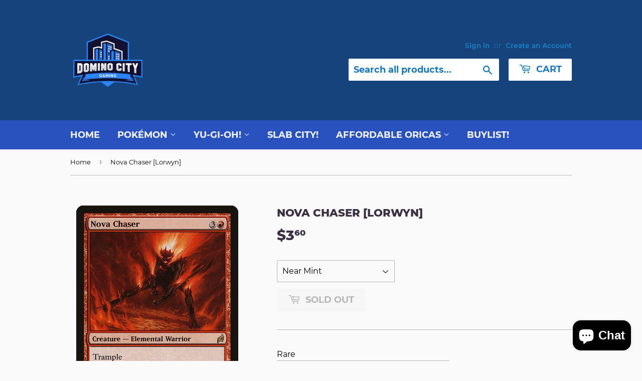

--- FILE ---
content_type: text/html; charset=utf-8
request_url: https://dominocitygamingtcg.com/products/nova-chaser-lorwyn
body_size: 26619
content:
<!doctype html>
<html class="no-touch no-js" lang="en">
<head>
  <script>(function(H){H.className=H.className.replace(/\bno-js\b/,'js')})(document.documentElement)</script>
  <!-- Basic page needs ================================================== -->
  <meta charset="utf-8">
  <meta http-equiv="X-UA-Compatible" content="IE=edge,chrome=1">

  
  <link rel="shortcut icon" href="//dominocitygamingtcg.com/cdn/shop/files/DCG-favicon_32x32.png?v=1614326758" type="image/png" />
  

  <!-- Title and description ================================================== -->
  <title>
  Nova Chaser [Lorwyn] &ndash; Domino City Gaming
  </title>

  
    <meta name="description" content="Set: Lorwyn Type: Creature — Elemental Warrior Rare Cost: {3}{R} Trample Champion an Elemental (When this enters the battlefield, sacrifice it unless you exile another Elemental you control. When this leaves the battlefield, that card returns to the battlefield.)">
  

  <!-- Product meta ================================================== -->
  <!-- /snippets/social-meta-tags.liquid -->




<meta property="og:site_name" content="Domino City Gaming">
<meta property="og:url" content="https://dominocitygamingtcg.com/products/nova-chaser-lorwyn">
<meta property="og:title" content="Nova Chaser [Lorwyn]">
<meta property="og:type" content="product">
<meta property="og:description" content="Set: Lorwyn Type: Creature — Elemental Warrior Rare Cost: {3}{R} Trample Champion an Elemental (When this enters the battlefield, sacrifice it unless you exile another Elemental you control. When this leaves the battlefield, that card returns to the battlefield.)">

  <meta property="og:price:amount" content="2.60">
  <meta property="og:price:currency" content="USD">

<meta property="og:image" content="http://dominocitygamingtcg.com/cdn/shop/products/07f97507-abbe-4c8b-9683-f044e38f8d4b_1200x1200.jpg?v=1619662526">
<meta property="og:image:secure_url" content="https://dominocitygamingtcg.com/cdn/shop/products/07f97507-abbe-4c8b-9683-f044e38f8d4b_1200x1200.jpg?v=1619662526">


  <meta name="twitter:site" content="@DominoCityGamin">

<meta name="twitter:card" content="summary_large_image">
<meta name="twitter:title" content="Nova Chaser [Lorwyn]">
<meta name="twitter:description" content="Set: Lorwyn Type: Creature — Elemental Warrior Rare Cost: {3}{R} Trample Champion an Elemental (When this enters the battlefield, sacrifice it unless you exile another Elemental you control. When this leaves the battlefield, that card returns to the battlefield.)">


  <!-- Helpers ================================================== -->
  <link rel="canonical" href="https://dominocitygamingtcg.com/products/nova-chaser-lorwyn">
  <meta name="viewport" content="width=device-width,initial-scale=1">

  <!-- CSS ================================================== -->
  <link href="//dominocitygamingtcg.com/cdn/shop/t/2/assets/theme.scss.css?v=128699535794958165171719212721" rel="stylesheet" type="text/css" media="all" />

  <!-- Header hook for plugins ================================================== -->
  <script>window.performance && window.performance.mark && window.performance.mark('shopify.content_for_header.start');</script><meta name="google-site-verification" content="et9VGKsawnVxCC854UVdKe-d1Qaqt7OXBWhOps1wFbo">
<meta id="shopify-digital-wallet" name="shopify-digital-wallet" content="/54063038655/digital_wallets/dialog">
<meta name="shopify-checkout-api-token" content="014b857ba451ca75fca8c557726fb27b">
<meta id="in-context-paypal-metadata" data-shop-id="54063038655" data-venmo-supported="true" data-environment="production" data-locale="en_US" data-paypal-v4="true" data-currency="USD">
<link rel="alternate" type="application/json+oembed" href="https://dominocitygamingtcg.com/products/nova-chaser-lorwyn.oembed">
<script async="async" src="/checkouts/internal/preloads.js?locale=en-US"></script>
<link rel="preconnect" href="https://shop.app" crossorigin="anonymous">
<script async="async" src="https://shop.app/checkouts/internal/preloads.js?locale=en-US&shop_id=54063038655" crossorigin="anonymous"></script>
<script id="apple-pay-shop-capabilities" type="application/json">{"shopId":54063038655,"countryCode":"US","currencyCode":"USD","merchantCapabilities":["supports3DS"],"merchantId":"gid:\/\/shopify\/Shop\/54063038655","merchantName":"Domino City Gaming","requiredBillingContactFields":["postalAddress","email"],"requiredShippingContactFields":["postalAddress","email"],"shippingType":"shipping","supportedNetworks":["visa","masterCard","amex","discover","elo","jcb"],"total":{"type":"pending","label":"Domino City Gaming","amount":"1.00"},"shopifyPaymentsEnabled":true,"supportsSubscriptions":true}</script>
<script id="shopify-features" type="application/json">{"accessToken":"014b857ba451ca75fca8c557726fb27b","betas":["rich-media-storefront-analytics"],"domain":"dominocitygamingtcg.com","predictiveSearch":true,"shopId":54063038655,"locale":"en"}</script>
<script>var Shopify = Shopify || {};
Shopify.shop = "domino-city-gaming.myshopify.com";
Shopify.locale = "en";
Shopify.currency = {"active":"USD","rate":"1.0"};
Shopify.country = "US";
Shopify.theme = {"name":"DCG1","id":119346561215,"schema_name":"Supply","schema_version":"9.2.2","theme_store_id":679,"role":"main"};
Shopify.theme.handle = "null";
Shopify.theme.style = {"id":null,"handle":null};
Shopify.cdnHost = "dominocitygamingtcg.com/cdn";
Shopify.routes = Shopify.routes || {};
Shopify.routes.root = "/";</script>
<script type="module">!function(o){(o.Shopify=o.Shopify||{}).modules=!0}(window);</script>
<script>!function(o){function n(){var o=[];function n(){o.push(Array.prototype.slice.apply(arguments))}return n.q=o,n}var t=o.Shopify=o.Shopify||{};t.loadFeatures=n(),t.autoloadFeatures=n()}(window);</script>
<script>
  window.ShopifyPay = window.ShopifyPay || {};
  window.ShopifyPay.apiHost = "shop.app\/pay";
  window.ShopifyPay.redirectState = null;
</script>
<script id="shop-js-analytics" type="application/json">{"pageType":"product"}</script>
<script defer="defer" async type="module" src="//dominocitygamingtcg.com/cdn/shopifycloud/shop-js/modules/v2/client.init-shop-cart-sync_WVOgQShq.en.esm.js"></script>
<script defer="defer" async type="module" src="//dominocitygamingtcg.com/cdn/shopifycloud/shop-js/modules/v2/chunk.common_C_13GLB1.esm.js"></script>
<script defer="defer" async type="module" src="//dominocitygamingtcg.com/cdn/shopifycloud/shop-js/modules/v2/chunk.modal_CLfMGd0m.esm.js"></script>
<script type="module">
  await import("//dominocitygamingtcg.com/cdn/shopifycloud/shop-js/modules/v2/client.init-shop-cart-sync_WVOgQShq.en.esm.js");
await import("//dominocitygamingtcg.com/cdn/shopifycloud/shop-js/modules/v2/chunk.common_C_13GLB1.esm.js");
await import("//dominocitygamingtcg.com/cdn/shopifycloud/shop-js/modules/v2/chunk.modal_CLfMGd0m.esm.js");

  window.Shopify.SignInWithShop?.initShopCartSync?.({"fedCMEnabled":true,"windoidEnabled":true});

</script>
<script>
  window.Shopify = window.Shopify || {};
  if (!window.Shopify.featureAssets) window.Shopify.featureAssets = {};
  window.Shopify.featureAssets['shop-js'] = {"shop-cart-sync":["modules/v2/client.shop-cart-sync_DuR37GeY.en.esm.js","modules/v2/chunk.common_C_13GLB1.esm.js","modules/v2/chunk.modal_CLfMGd0m.esm.js"],"init-fed-cm":["modules/v2/client.init-fed-cm_BucUoe6W.en.esm.js","modules/v2/chunk.common_C_13GLB1.esm.js","modules/v2/chunk.modal_CLfMGd0m.esm.js"],"shop-toast-manager":["modules/v2/client.shop-toast-manager_B0JfrpKj.en.esm.js","modules/v2/chunk.common_C_13GLB1.esm.js","modules/v2/chunk.modal_CLfMGd0m.esm.js"],"init-shop-cart-sync":["modules/v2/client.init-shop-cart-sync_WVOgQShq.en.esm.js","modules/v2/chunk.common_C_13GLB1.esm.js","modules/v2/chunk.modal_CLfMGd0m.esm.js"],"shop-button":["modules/v2/client.shop-button_B_U3bv27.en.esm.js","modules/v2/chunk.common_C_13GLB1.esm.js","modules/v2/chunk.modal_CLfMGd0m.esm.js"],"init-windoid":["modules/v2/client.init-windoid_DuP9q_di.en.esm.js","modules/v2/chunk.common_C_13GLB1.esm.js","modules/v2/chunk.modal_CLfMGd0m.esm.js"],"shop-cash-offers":["modules/v2/client.shop-cash-offers_BmULhtno.en.esm.js","modules/v2/chunk.common_C_13GLB1.esm.js","modules/v2/chunk.modal_CLfMGd0m.esm.js"],"pay-button":["modules/v2/client.pay-button_CrPSEbOK.en.esm.js","modules/v2/chunk.common_C_13GLB1.esm.js","modules/v2/chunk.modal_CLfMGd0m.esm.js"],"init-customer-accounts":["modules/v2/client.init-customer-accounts_jNk9cPYQ.en.esm.js","modules/v2/client.shop-login-button_DJ5ldayH.en.esm.js","modules/v2/chunk.common_C_13GLB1.esm.js","modules/v2/chunk.modal_CLfMGd0m.esm.js"],"avatar":["modules/v2/client.avatar_BTnouDA3.en.esm.js"],"checkout-modal":["modules/v2/client.checkout-modal_pBPyh9w8.en.esm.js","modules/v2/chunk.common_C_13GLB1.esm.js","modules/v2/chunk.modal_CLfMGd0m.esm.js"],"init-shop-for-new-customer-accounts":["modules/v2/client.init-shop-for-new-customer-accounts_BUoCy7a5.en.esm.js","modules/v2/client.shop-login-button_DJ5ldayH.en.esm.js","modules/v2/chunk.common_C_13GLB1.esm.js","modules/v2/chunk.modal_CLfMGd0m.esm.js"],"init-customer-accounts-sign-up":["modules/v2/client.init-customer-accounts-sign-up_CnczCz9H.en.esm.js","modules/v2/client.shop-login-button_DJ5ldayH.en.esm.js","modules/v2/chunk.common_C_13GLB1.esm.js","modules/v2/chunk.modal_CLfMGd0m.esm.js"],"init-shop-email-lookup-coordinator":["modules/v2/client.init-shop-email-lookup-coordinator_CzjY5t9o.en.esm.js","modules/v2/chunk.common_C_13GLB1.esm.js","modules/v2/chunk.modal_CLfMGd0m.esm.js"],"shop-follow-button":["modules/v2/client.shop-follow-button_CsYC63q7.en.esm.js","modules/v2/chunk.common_C_13GLB1.esm.js","modules/v2/chunk.modal_CLfMGd0m.esm.js"],"shop-login-button":["modules/v2/client.shop-login-button_DJ5ldayH.en.esm.js","modules/v2/chunk.common_C_13GLB1.esm.js","modules/v2/chunk.modal_CLfMGd0m.esm.js"],"shop-login":["modules/v2/client.shop-login_B9ccPdmx.en.esm.js","modules/v2/chunk.common_C_13GLB1.esm.js","modules/v2/chunk.modal_CLfMGd0m.esm.js"],"lead-capture":["modules/v2/client.lead-capture_D0K_KgYb.en.esm.js","modules/v2/chunk.common_C_13GLB1.esm.js","modules/v2/chunk.modal_CLfMGd0m.esm.js"],"payment-terms":["modules/v2/client.payment-terms_BWmiNN46.en.esm.js","modules/v2/chunk.common_C_13GLB1.esm.js","modules/v2/chunk.modal_CLfMGd0m.esm.js"]};
</script>
<script id="__st">var __st={"a":54063038655,"offset":-28800,"reqid":"1918b6a2-b653-45b0-9de1-0af63058b4ec-1769603174","pageurl":"dominocitygamingtcg.com\/products\/nova-chaser-lorwyn","u":"26d05bf8d249","p":"product","rtyp":"product","rid":6657482588351};</script>
<script>window.ShopifyPaypalV4VisibilityTracking = true;</script>
<script id="captcha-bootstrap">!function(){'use strict';const t='contact',e='account',n='new_comment',o=[[t,t],['blogs',n],['comments',n],[t,'customer']],c=[[e,'customer_login'],[e,'guest_login'],[e,'recover_customer_password'],[e,'create_customer']],r=t=>t.map((([t,e])=>`form[action*='/${t}']:not([data-nocaptcha='true']) input[name='form_type'][value='${e}']`)).join(','),a=t=>()=>t?[...document.querySelectorAll(t)].map((t=>t.form)):[];function s(){const t=[...o],e=r(t);return a(e)}const i='password',u='form_key',d=['recaptcha-v3-token','g-recaptcha-response','h-captcha-response',i],f=()=>{try{return window.sessionStorage}catch{return}},m='__shopify_v',_=t=>t.elements[u];function p(t,e,n=!1){try{const o=window.sessionStorage,c=JSON.parse(o.getItem(e)),{data:r}=function(t){const{data:e,action:n}=t;return t[m]||n?{data:e,action:n}:{data:t,action:n}}(c);for(const[e,n]of Object.entries(r))t.elements[e]&&(t.elements[e].value=n);n&&o.removeItem(e)}catch(o){console.error('form repopulation failed',{error:o})}}const l='form_type',E='cptcha';function T(t){t.dataset[E]=!0}const w=window,h=w.document,L='Shopify',v='ce_forms',y='captcha';let A=!1;((t,e)=>{const n=(g='f06e6c50-85a8-45c8-87d0-21a2b65856fe',I='https://cdn.shopify.com/shopifycloud/storefront-forms-hcaptcha/ce_storefront_forms_captcha_hcaptcha.v1.5.2.iife.js',D={infoText:'Protected by hCaptcha',privacyText:'Privacy',termsText:'Terms'},(t,e,n)=>{const o=w[L][v],c=o.bindForm;if(c)return c(t,g,e,D).then(n);var r;o.q.push([[t,g,e,D],n]),r=I,A||(h.body.append(Object.assign(h.createElement('script'),{id:'captcha-provider',async:!0,src:r})),A=!0)});var g,I,D;w[L]=w[L]||{},w[L][v]=w[L][v]||{},w[L][v].q=[],w[L][y]=w[L][y]||{},w[L][y].protect=function(t,e){n(t,void 0,e),T(t)},Object.freeze(w[L][y]),function(t,e,n,w,h,L){const[v,y,A,g]=function(t,e,n){const i=e?o:[],u=t?c:[],d=[...i,...u],f=r(d),m=r(i),_=r(d.filter((([t,e])=>n.includes(e))));return[a(f),a(m),a(_),s()]}(w,h,L),I=t=>{const e=t.target;return e instanceof HTMLFormElement?e:e&&e.form},D=t=>v().includes(t);t.addEventListener('submit',(t=>{const e=I(t);if(!e)return;const n=D(e)&&!e.dataset.hcaptchaBound&&!e.dataset.recaptchaBound,o=_(e),c=g().includes(e)&&(!o||!o.value);(n||c)&&t.preventDefault(),c&&!n&&(function(t){try{if(!f())return;!function(t){const e=f();if(!e)return;const n=_(t);if(!n)return;const o=n.value;o&&e.removeItem(o)}(t);const e=Array.from(Array(32),(()=>Math.random().toString(36)[2])).join('');!function(t,e){_(t)||t.append(Object.assign(document.createElement('input'),{type:'hidden',name:u})),t.elements[u].value=e}(t,e),function(t,e){const n=f();if(!n)return;const o=[...t.querySelectorAll(`input[type='${i}']`)].map((({name:t})=>t)),c=[...d,...o],r={};for(const[a,s]of new FormData(t).entries())c.includes(a)||(r[a]=s);n.setItem(e,JSON.stringify({[m]:1,action:t.action,data:r}))}(t,e)}catch(e){console.error('failed to persist form',e)}}(e),e.submit())}));const S=(t,e)=>{t&&!t.dataset[E]&&(n(t,e.some((e=>e===t))),T(t))};for(const o of['focusin','change'])t.addEventListener(o,(t=>{const e=I(t);D(e)&&S(e,y())}));const B=e.get('form_key'),M=e.get(l),P=B&&M;t.addEventListener('DOMContentLoaded',(()=>{const t=y();if(P)for(const e of t)e.elements[l].value===M&&p(e,B);[...new Set([...A(),...v().filter((t=>'true'===t.dataset.shopifyCaptcha))])].forEach((e=>S(e,t)))}))}(h,new URLSearchParams(w.location.search),n,t,e,['guest_login'])})(!0,!0)}();</script>
<script integrity="sha256-4kQ18oKyAcykRKYeNunJcIwy7WH5gtpwJnB7kiuLZ1E=" data-source-attribution="shopify.loadfeatures" defer="defer" src="//dominocitygamingtcg.com/cdn/shopifycloud/storefront/assets/storefront/load_feature-a0a9edcb.js" crossorigin="anonymous"></script>
<script crossorigin="anonymous" defer="defer" src="//dominocitygamingtcg.com/cdn/shopifycloud/storefront/assets/shopify_pay/storefront-65b4c6d7.js?v=20250812"></script>
<script data-source-attribution="shopify.dynamic_checkout.dynamic.init">var Shopify=Shopify||{};Shopify.PaymentButton=Shopify.PaymentButton||{isStorefrontPortableWallets:!0,init:function(){window.Shopify.PaymentButton.init=function(){};var t=document.createElement("script");t.src="https://dominocitygamingtcg.com/cdn/shopifycloud/portable-wallets/latest/portable-wallets.en.js",t.type="module",document.head.appendChild(t)}};
</script>
<script data-source-attribution="shopify.dynamic_checkout.buyer_consent">
  function portableWalletsHideBuyerConsent(e){var t=document.getElementById("shopify-buyer-consent"),n=document.getElementById("shopify-subscription-policy-button");t&&n&&(t.classList.add("hidden"),t.setAttribute("aria-hidden","true"),n.removeEventListener("click",e))}function portableWalletsShowBuyerConsent(e){var t=document.getElementById("shopify-buyer-consent"),n=document.getElementById("shopify-subscription-policy-button");t&&n&&(t.classList.remove("hidden"),t.removeAttribute("aria-hidden"),n.addEventListener("click",e))}window.Shopify?.PaymentButton&&(window.Shopify.PaymentButton.hideBuyerConsent=portableWalletsHideBuyerConsent,window.Shopify.PaymentButton.showBuyerConsent=portableWalletsShowBuyerConsent);
</script>
<script>
  function portableWalletsCleanup(e){e&&e.src&&console.error("Failed to load portable wallets script "+e.src);var t=document.querySelectorAll("shopify-accelerated-checkout .shopify-payment-button__skeleton, shopify-accelerated-checkout-cart .wallet-cart-button__skeleton"),e=document.getElementById("shopify-buyer-consent");for(let e=0;e<t.length;e++)t[e].remove();e&&e.remove()}function portableWalletsNotLoadedAsModule(e){e instanceof ErrorEvent&&"string"==typeof e.message&&e.message.includes("import.meta")&&"string"==typeof e.filename&&e.filename.includes("portable-wallets")&&(window.removeEventListener("error",portableWalletsNotLoadedAsModule),window.Shopify.PaymentButton.failedToLoad=e,"loading"===document.readyState?document.addEventListener("DOMContentLoaded",window.Shopify.PaymentButton.init):window.Shopify.PaymentButton.init())}window.addEventListener("error",portableWalletsNotLoadedAsModule);
</script>

<script type="module" src="https://dominocitygamingtcg.com/cdn/shopifycloud/portable-wallets/latest/portable-wallets.en.js" onError="portableWalletsCleanup(this)" crossorigin="anonymous"></script>
<script nomodule>
  document.addEventListener("DOMContentLoaded", portableWalletsCleanup);
</script>

<link id="shopify-accelerated-checkout-styles" rel="stylesheet" media="screen" href="https://dominocitygamingtcg.com/cdn/shopifycloud/portable-wallets/latest/accelerated-checkout-backwards-compat.css" crossorigin="anonymous">
<style id="shopify-accelerated-checkout-cart">
        #shopify-buyer-consent {
  margin-top: 1em;
  display: inline-block;
  width: 100%;
}

#shopify-buyer-consent.hidden {
  display: none;
}

#shopify-subscription-policy-button {
  background: none;
  border: none;
  padding: 0;
  text-decoration: underline;
  font-size: inherit;
  cursor: pointer;
}

#shopify-subscription-policy-button::before {
  box-shadow: none;
}

      </style>

<script>window.performance && window.performance.mark && window.performance.mark('shopify.content_for_header.end');</script>

  
  

  <script src="//dominocitygamingtcg.com/cdn/shop/t/2/assets/jquery-2.2.3.min.js?v=58211863146907186831612490815" type="text/javascript"></script>

  <script src="//dominocitygamingtcg.com/cdn/shop/t/2/assets/lazysizes.min.js?v=8147953233334221341612490815" async="async"></script>
  <script src="//dominocitygamingtcg.com/cdn/shop/t/2/assets/vendor.js?v=106177282645720727331612490817" defer="defer"></script>
  <script src="//dominocitygamingtcg.com/cdn/shop/t/2/assets/theme.js?v=28189871651404536171612524647" defer="defer"></script>


 

<script>window.__pagefly_analytics_settings__ = {"acceptTracking":false};</script>
 <script src="https://cdn.shopify.com/extensions/e8878072-2f6b-4e89-8082-94b04320908d/inbox-1254/assets/inbox-chat-loader.js" type="text/javascript" defer="defer"></script>
<link href="https://monorail-edge.shopifysvc.com" rel="dns-prefetch">
<script>(function(){if ("sendBeacon" in navigator && "performance" in window) {try {var session_token_from_headers = performance.getEntriesByType('navigation')[0].serverTiming.find(x => x.name == '_s').description;} catch {var session_token_from_headers = undefined;}var session_cookie_matches = document.cookie.match(/_shopify_s=([^;]*)/);var session_token_from_cookie = session_cookie_matches && session_cookie_matches.length === 2 ? session_cookie_matches[1] : "";var session_token = session_token_from_headers || session_token_from_cookie || "";function handle_abandonment_event(e) {var entries = performance.getEntries().filter(function(entry) {return /monorail-edge.shopifysvc.com/.test(entry.name);});if (!window.abandonment_tracked && entries.length === 0) {window.abandonment_tracked = true;var currentMs = Date.now();var navigation_start = performance.timing.navigationStart;var payload = {shop_id: 54063038655,url: window.location.href,navigation_start,duration: currentMs - navigation_start,session_token,page_type: "product"};window.navigator.sendBeacon("https://monorail-edge.shopifysvc.com/v1/produce", JSON.stringify({schema_id: "online_store_buyer_site_abandonment/1.1",payload: payload,metadata: {event_created_at_ms: currentMs,event_sent_at_ms: currentMs}}));}}window.addEventListener('pagehide', handle_abandonment_event);}}());</script>
<script id="web-pixels-manager-setup">(function e(e,d,r,n,o){if(void 0===o&&(o={}),!Boolean(null===(a=null===(i=window.Shopify)||void 0===i?void 0:i.analytics)||void 0===a?void 0:a.replayQueue)){var i,a;window.Shopify=window.Shopify||{};var t=window.Shopify;t.analytics=t.analytics||{};var s=t.analytics;s.replayQueue=[],s.publish=function(e,d,r){return s.replayQueue.push([e,d,r]),!0};try{self.performance.mark("wpm:start")}catch(e){}var l=function(){var e={modern:/Edge?\/(1{2}[4-9]|1[2-9]\d|[2-9]\d{2}|\d{4,})\.\d+(\.\d+|)|Firefox\/(1{2}[4-9]|1[2-9]\d|[2-9]\d{2}|\d{4,})\.\d+(\.\d+|)|Chrom(ium|e)\/(9{2}|\d{3,})\.\d+(\.\d+|)|(Maci|X1{2}).+ Version\/(15\.\d+|(1[6-9]|[2-9]\d|\d{3,})\.\d+)([,.]\d+|)( \(\w+\)|)( Mobile\/\w+|) Safari\/|Chrome.+OPR\/(9{2}|\d{3,})\.\d+\.\d+|(CPU[ +]OS|iPhone[ +]OS|CPU[ +]iPhone|CPU IPhone OS|CPU iPad OS)[ +]+(15[._]\d+|(1[6-9]|[2-9]\d|\d{3,})[._]\d+)([._]\d+|)|Android:?[ /-](13[3-9]|1[4-9]\d|[2-9]\d{2}|\d{4,})(\.\d+|)(\.\d+|)|Android.+Firefox\/(13[5-9]|1[4-9]\d|[2-9]\d{2}|\d{4,})\.\d+(\.\d+|)|Android.+Chrom(ium|e)\/(13[3-9]|1[4-9]\d|[2-9]\d{2}|\d{4,})\.\d+(\.\d+|)|SamsungBrowser\/([2-9]\d|\d{3,})\.\d+/,legacy:/Edge?\/(1[6-9]|[2-9]\d|\d{3,})\.\d+(\.\d+|)|Firefox\/(5[4-9]|[6-9]\d|\d{3,})\.\d+(\.\d+|)|Chrom(ium|e)\/(5[1-9]|[6-9]\d|\d{3,})\.\d+(\.\d+|)([\d.]+$|.*Safari\/(?![\d.]+ Edge\/[\d.]+$))|(Maci|X1{2}).+ Version\/(10\.\d+|(1[1-9]|[2-9]\d|\d{3,})\.\d+)([,.]\d+|)( \(\w+\)|)( Mobile\/\w+|) Safari\/|Chrome.+OPR\/(3[89]|[4-9]\d|\d{3,})\.\d+\.\d+|(CPU[ +]OS|iPhone[ +]OS|CPU[ +]iPhone|CPU IPhone OS|CPU iPad OS)[ +]+(10[._]\d+|(1[1-9]|[2-9]\d|\d{3,})[._]\d+)([._]\d+|)|Android:?[ /-](13[3-9]|1[4-9]\d|[2-9]\d{2}|\d{4,})(\.\d+|)(\.\d+|)|Mobile Safari.+OPR\/([89]\d|\d{3,})\.\d+\.\d+|Android.+Firefox\/(13[5-9]|1[4-9]\d|[2-9]\d{2}|\d{4,})\.\d+(\.\d+|)|Android.+Chrom(ium|e)\/(13[3-9]|1[4-9]\d|[2-9]\d{2}|\d{4,})\.\d+(\.\d+|)|Android.+(UC? ?Browser|UCWEB|U3)[ /]?(15\.([5-9]|\d{2,})|(1[6-9]|[2-9]\d|\d{3,})\.\d+)\.\d+|SamsungBrowser\/(5\.\d+|([6-9]|\d{2,})\.\d+)|Android.+MQ{2}Browser\/(14(\.(9|\d{2,})|)|(1[5-9]|[2-9]\d|\d{3,})(\.\d+|))(\.\d+|)|K[Aa][Ii]OS\/(3\.\d+|([4-9]|\d{2,})\.\d+)(\.\d+|)/},d=e.modern,r=e.legacy,n=navigator.userAgent;return n.match(d)?"modern":n.match(r)?"legacy":"unknown"}(),u="modern"===l?"modern":"legacy",c=(null!=n?n:{modern:"",legacy:""})[u],f=function(e){return[e.baseUrl,"/wpm","/b",e.hashVersion,"modern"===e.buildTarget?"m":"l",".js"].join("")}({baseUrl:d,hashVersion:r,buildTarget:u}),m=function(e){var d=e.version,r=e.bundleTarget,n=e.surface,o=e.pageUrl,i=e.monorailEndpoint;return{emit:function(e){var a=e.status,t=e.errorMsg,s=(new Date).getTime(),l=JSON.stringify({metadata:{event_sent_at_ms:s},events:[{schema_id:"web_pixels_manager_load/3.1",payload:{version:d,bundle_target:r,page_url:o,status:a,surface:n,error_msg:t},metadata:{event_created_at_ms:s}}]});if(!i)return console&&console.warn&&console.warn("[Web Pixels Manager] No Monorail endpoint provided, skipping logging."),!1;try{return self.navigator.sendBeacon.bind(self.navigator)(i,l)}catch(e){}var u=new XMLHttpRequest;try{return u.open("POST",i,!0),u.setRequestHeader("Content-Type","text/plain"),u.send(l),!0}catch(e){return console&&console.warn&&console.warn("[Web Pixels Manager] Got an unhandled error while logging to Monorail."),!1}}}}({version:r,bundleTarget:l,surface:e.surface,pageUrl:self.location.href,monorailEndpoint:e.monorailEndpoint});try{o.browserTarget=l,function(e){var d=e.src,r=e.async,n=void 0===r||r,o=e.onload,i=e.onerror,a=e.sri,t=e.scriptDataAttributes,s=void 0===t?{}:t,l=document.createElement("script"),u=document.querySelector("head"),c=document.querySelector("body");if(l.async=n,l.src=d,a&&(l.integrity=a,l.crossOrigin="anonymous"),s)for(var f in s)if(Object.prototype.hasOwnProperty.call(s,f))try{l.dataset[f]=s[f]}catch(e){}if(o&&l.addEventListener("load",o),i&&l.addEventListener("error",i),u)u.appendChild(l);else{if(!c)throw new Error("Did not find a head or body element to append the script");c.appendChild(l)}}({src:f,async:!0,onload:function(){if(!function(){var e,d;return Boolean(null===(d=null===(e=window.Shopify)||void 0===e?void 0:e.analytics)||void 0===d?void 0:d.initialized)}()){var d=window.webPixelsManager.init(e)||void 0;if(d){var r=window.Shopify.analytics;r.replayQueue.forEach((function(e){var r=e[0],n=e[1],o=e[2];d.publishCustomEvent(r,n,o)})),r.replayQueue=[],r.publish=d.publishCustomEvent,r.visitor=d.visitor,r.initialized=!0}}},onerror:function(){return m.emit({status:"failed",errorMsg:"".concat(f," has failed to load")})},sri:function(e){var d=/^sha384-[A-Za-z0-9+/=]+$/;return"string"==typeof e&&d.test(e)}(c)?c:"",scriptDataAttributes:o}),m.emit({status:"loading"})}catch(e){m.emit({status:"failed",errorMsg:(null==e?void 0:e.message)||"Unknown error"})}}})({shopId: 54063038655,storefrontBaseUrl: "https://dominocitygamingtcg.com",extensionsBaseUrl: "https://extensions.shopifycdn.com/cdn/shopifycloud/web-pixels-manager",monorailEndpoint: "https://monorail-edge.shopifysvc.com/unstable/produce_batch",surface: "storefront-renderer",enabledBetaFlags: ["2dca8a86"],webPixelsConfigList: [{"id":"568656063","configuration":"{\"config\":\"{\\\"pixel_id\\\":\\\"GT-5MCCXF2\\\",\\\"target_country\\\":\\\"US\\\",\\\"gtag_events\\\":[{\\\"type\\\":\\\"purchase\\\",\\\"action_label\\\":\\\"MC-Z62L2NL1NX\\\"},{\\\"type\\\":\\\"page_view\\\",\\\"action_label\\\":\\\"MC-Z62L2NL1NX\\\"},{\\\"type\\\":\\\"view_item\\\",\\\"action_label\\\":\\\"MC-Z62L2NL1NX\\\"}],\\\"enable_monitoring_mode\\\":false}\"}","eventPayloadVersion":"v1","runtimeContext":"OPEN","scriptVersion":"b2a88bafab3e21179ed38636efcd8a93","type":"APP","apiClientId":1780363,"privacyPurposes":[],"dataSharingAdjustments":{"protectedCustomerApprovalScopes":["read_customer_address","read_customer_email","read_customer_name","read_customer_personal_data","read_customer_phone"]}},{"id":"100565183","eventPayloadVersion":"v1","runtimeContext":"LAX","scriptVersion":"1","type":"CUSTOM","privacyPurposes":["ANALYTICS"],"name":"Google Analytics tag (migrated)"},{"id":"shopify-app-pixel","configuration":"{}","eventPayloadVersion":"v1","runtimeContext":"STRICT","scriptVersion":"0450","apiClientId":"shopify-pixel","type":"APP","privacyPurposes":["ANALYTICS","MARKETING"]},{"id":"shopify-custom-pixel","eventPayloadVersion":"v1","runtimeContext":"LAX","scriptVersion":"0450","apiClientId":"shopify-pixel","type":"CUSTOM","privacyPurposes":["ANALYTICS","MARKETING"]}],isMerchantRequest: false,initData: {"shop":{"name":"Domino City Gaming","paymentSettings":{"currencyCode":"USD"},"myshopifyDomain":"domino-city-gaming.myshopify.com","countryCode":"US","storefrontUrl":"https:\/\/dominocitygamingtcg.com"},"customer":null,"cart":null,"checkout":null,"productVariants":[{"price":{"amount":3.6,"currencyCode":"USD"},"product":{"title":"Nova Chaser [Lorwyn]","vendor":"Magic: The Gathering","id":"6657482588351","untranslatedTitle":"Nova Chaser [Lorwyn]","url":"\/products\/nova-chaser-lorwyn","type":"MTG Single"},"id":"39697125671103","image":{"src":"\/\/dominocitygamingtcg.com\/cdn\/shop\/products\/07f97507-abbe-4c8b-9683-f044e38f8d4b.jpg?v=1619662526"},"sku":"LRW-187-EN-NF-0","title":"Near Mint","untranslatedTitle":"Near Mint"},{"price":{"amount":3.5,"currencyCode":"USD"},"product":{"title":"Nova Chaser [Lorwyn]","vendor":"Magic: The Gathering","id":"6657482588351","untranslatedTitle":"Nova Chaser [Lorwyn]","url":"\/products\/nova-chaser-lorwyn","type":"MTG Single"},"id":"39697125802175","image":{"src":"\/\/dominocitygamingtcg.com\/cdn\/shop\/products\/07f97507-abbe-4c8b-9683-f044e38f8d4b.jpg?v=1619662526"},"sku":"LRW-187-EN-NF-1","title":"Lightly Played","untranslatedTitle":"Lightly Played"},{"price":{"amount":3.1,"currencyCode":"USD"},"product":{"title":"Nova Chaser [Lorwyn]","vendor":"Magic: The Gathering","id":"6657482588351","untranslatedTitle":"Nova Chaser [Lorwyn]","url":"\/products\/nova-chaser-lorwyn","type":"MTG Single"},"id":"39697125966015","image":{"src":"\/\/dominocitygamingtcg.com\/cdn\/shop\/products\/07f97507-abbe-4c8b-9683-f044e38f8d4b.jpg?v=1619662526"},"sku":"LRW-187-EN-NF-2","title":"Moderately Played","untranslatedTitle":"Moderately Played"},{"price":{"amount":2.7,"currencyCode":"USD"},"product":{"title":"Nova Chaser [Lorwyn]","vendor":"Magic: The Gathering","id":"6657482588351","untranslatedTitle":"Nova Chaser [Lorwyn]","url":"\/products\/nova-chaser-lorwyn","type":"MTG Single"},"id":"39697126097087","image":{"src":"\/\/dominocitygamingtcg.com\/cdn\/shop\/products\/07f97507-abbe-4c8b-9683-f044e38f8d4b.jpg?v=1619662526"},"sku":"LRW-187-EN-NF-3","title":"Heavily Played","untranslatedTitle":"Heavily Played"},{"price":{"amount":2.6,"currencyCode":"USD"},"product":{"title":"Nova Chaser [Lorwyn]","vendor":"Magic: The Gathering","id":"6657482588351","untranslatedTitle":"Nova Chaser [Lorwyn]","url":"\/products\/nova-chaser-lorwyn","type":"MTG Single"},"id":"39697126326463","image":{"src":"\/\/dominocitygamingtcg.com\/cdn\/shop\/products\/07f97507-abbe-4c8b-9683-f044e38f8d4b.jpg?v=1619662526"},"sku":"LRW-187-EN-NF-4","title":"Damaged","untranslatedTitle":"Damaged"},{"price":{"amount":7.4,"currencyCode":"USD"},"product":{"title":"Nova Chaser [Lorwyn]","vendor":"Magic: The Gathering","id":"6657482588351","untranslatedTitle":"Nova Chaser [Lorwyn]","url":"\/products\/nova-chaser-lorwyn","type":"MTG Single"},"id":"39697126490303","image":{"src":"\/\/dominocitygamingtcg.com\/cdn\/shop\/products\/07f97507-abbe-4c8b-9683-f044e38f8d4b.jpg?v=1619662526"},"sku":"undefined-F-0","title":"Near Mint Foil","untranslatedTitle":"Near Mint Foil"},{"price":{"amount":7.0,"currencyCode":"USD"},"product":{"title":"Nova Chaser [Lorwyn]","vendor":"Magic: The Gathering","id":"6657482588351","untranslatedTitle":"Nova Chaser [Lorwyn]","url":"\/products\/nova-chaser-lorwyn","type":"MTG Single"},"id":"39697126654143","image":{"src":"\/\/dominocitygamingtcg.com\/cdn\/shop\/products\/07f97507-abbe-4c8b-9683-f044e38f8d4b.jpg?v=1619662526"},"sku":"undefined-F-1","title":"Lightly Played Foil","untranslatedTitle":"Lightly Played Foil"},{"price":{"amount":6.3,"currencyCode":"USD"},"product":{"title":"Nova Chaser [Lorwyn]","vendor":"Magic: The Gathering","id":"6657482588351","untranslatedTitle":"Nova Chaser [Lorwyn]","url":"\/products\/nova-chaser-lorwyn","type":"MTG Single"},"id":"39697126785215","image":{"src":"\/\/dominocitygamingtcg.com\/cdn\/shop\/products\/07f97507-abbe-4c8b-9683-f044e38f8d4b.jpg?v=1619662526"},"sku":"undefined-F-2","title":"Moderately Played Foil","untranslatedTitle":"Moderately Played Foil"},{"price":{"amount":5.6,"currencyCode":"USD"},"product":{"title":"Nova Chaser [Lorwyn]","vendor":"Magic: The Gathering","id":"6657482588351","untranslatedTitle":"Nova Chaser [Lorwyn]","url":"\/products\/nova-chaser-lorwyn","type":"MTG Single"},"id":"39697126949055","image":{"src":"\/\/dominocitygamingtcg.com\/cdn\/shop\/products\/07f97507-abbe-4c8b-9683-f044e38f8d4b.jpg?v=1619662526"},"sku":"undefined-F-3","title":"Heavily Played Foil","untranslatedTitle":"Heavily Played Foil"},{"price":{"amount":5.2,"currencyCode":"USD"},"product":{"title":"Nova Chaser [Lorwyn]","vendor":"Magic: The Gathering","id":"6657482588351","untranslatedTitle":"Nova Chaser [Lorwyn]","url":"\/products\/nova-chaser-lorwyn","type":"MTG Single"},"id":"39697127145663","image":{"src":"\/\/dominocitygamingtcg.com\/cdn\/shop\/products\/07f97507-abbe-4c8b-9683-f044e38f8d4b.jpg?v=1619662526"},"sku":"undefined-F-4","title":"Damaged Foil","untranslatedTitle":"Damaged Foil"}],"purchasingCompany":null},},"https://dominocitygamingtcg.com/cdn","fcfee988w5aeb613cpc8e4bc33m6693e112",{"modern":"","legacy":""},{"shopId":"54063038655","storefrontBaseUrl":"https:\/\/dominocitygamingtcg.com","extensionBaseUrl":"https:\/\/extensions.shopifycdn.com\/cdn\/shopifycloud\/web-pixels-manager","surface":"storefront-renderer","enabledBetaFlags":"[\"2dca8a86\"]","isMerchantRequest":"false","hashVersion":"fcfee988w5aeb613cpc8e4bc33m6693e112","publish":"custom","events":"[[\"page_viewed\",{}],[\"product_viewed\",{\"productVariant\":{\"price\":{\"amount\":3.6,\"currencyCode\":\"USD\"},\"product\":{\"title\":\"Nova Chaser [Lorwyn]\",\"vendor\":\"Magic: The Gathering\",\"id\":\"6657482588351\",\"untranslatedTitle\":\"Nova Chaser [Lorwyn]\",\"url\":\"\/products\/nova-chaser-lorwyn\",\"type\":\"MTG Single\"},\"id\":\"39697125671103\",\"image\":{\"src\":\"\/\/dominocitygamingtcg.com\/cdn\/shop\/products\/07f97507-abbe-4c8b-9683-f044e38f8d4b.jpg?v=1619662526\"},\"sku\":\"LRW-187-EN-NF-0\",\"title\":\"Near Mint\",\"untranslatedTitle\":\"Near Mint\"}}]]"});</script><script>
  window.ShopifyAnalytics = window.ShopifyAnalytics || {};
  window.ShopifyAnalytics.meta = window.ShopifyAnalytics.meta || {};
  window.ShopifyAnalytics.meta.currency = 'USD';
  var meta = {"product":{"id":6657482588351,"gid":"gid:\/\/shopify\/Product\/6657482588351","vendor":"Magic: The Gathering","type":"MTG Single","handle":"nova-chaser-lorwyn","variants":[{"id":39697125671103,"price":360,"name":"Nova Chaser [Lorwyn] - Near Mint","public_title":"Near Mint","sku":"LRW-187-EN-NF-0"},{"id":39697125802175,"price":350,"name":"Nova Chaser [Lorwyn] - Lightly Played","public_title":"Lightly Played","sku":"LRW-187-EN-NF-1"},{"id":39697125966015,"price":310,"name":"Nova Chaser [Lorwyn] - Moderately Played","public_title":"Moderately Played","sku":"LRW-187-EN-NF-2"},{"id":39697126097087,"price":270,"name":"Nova Chaser [Lorwyn] - Heavily Played","public_title":"Heavily Played","sku":"LRW-187-EN-NF-3"},{"id":39697126326463,"price":260,"name":"Nova Chaser [Lorwyn] - Damaged","public_title":"Damaged","sku":"LRW-187-EN-NF-4"},{"id":39697126490303,"price":740,"name":"Nova Chaser [Lorwyn] - Near Mint Foil","public_title":"Near Mint Foil","sku":"undefined-F-0"},{"id":39697126654143,"price":700,"name":"Nova Chaser [Lorwyn] - Lightly Played Foil","public_title":"Lightly Played Foil","sku":"undefined-F-1"},{"id":39697126785215,"price":630,"name":"Nova Chaser [Lorwyn] - Moderately Played Foil","public_title":"Moderately Played Foil","sku":"undefined-F-2"},{"id":39697126949055,"price":560,"name":"Nova Chaser [Lorwyn] - Heavily Played Foil","public_title":"Heavily Played Foil","sku":"undefined-F-3"},{"id":39697127145663,"price":520,"name":"Nova Chaser [Lorwyn] - Damaged Foil","public_title":"Damaged Foil","sku":"undefined-F-4"}],"remote":false},"page":{"pageType":"product","resourceType":"product","resourceId":6657482588351,"requestId":"1918b6a2-b653-45b0-9de1-0af63058b4ec-1769603174"}};
  for (var attr in meta) {
    window.ShopifyAnalytics.meta[attr] = meta[attr];
  }
</script>
<script class="analytics">
  (function () {
    var customDocumentWrite = function(content) {
      var jquery = null;

      if (window.jQuery) {
        jquery = window.jQuery;
      } else if (window.Checkout && window.Checkout.$) {
        jquery = window.Checkout.$;
      }

      if (jquery) {
        jquery('body').append(content);
      }
    };

    var hasLoggedConversion = function(token) {
      if (token) {
        return document.cookie.indexOf('loggedConversion=' + token) !== -1;
      }
      return false;
    }

    var setCookieIfConversion = function(token) {
      if (token) {
        var twoMonthsFromNow = new Date(Date.now());
        twoMonthsFromNow.setMonth(twoMonthsFromNow.getMonth() + 2);

        document.cookie = 'loggedConversion=' + token + '; expires=' + twoMonthsFromNow;
      }
    }

    var trekkie = window.ShopifyAnalytics.lib = window.trekkie = window.trekkie || [];
    if (trekkie.integrations) {
      return;
    }
    trekkie.methods = [
      'identify',
      'page',
      'ready',
      'track',
      'trackForm',
      'trackLink'
    ];
    trekkie.factory = function(method) {
      return function() {
        var args = Array.prototype.slice.call(arguments);
        args.unshift(method);
        trekkie.push(args);
        return trekkie;
      };
    };
    for (var i = 0; i < trekkie.methods.length; i++) {
      var key = trekkie.methods[i];
      trekkie[key] = trekkie.factory(key);
    }
    trekkie.load = function(config) {
      trekkie.config = config || {};
      trekkie.config.initialDocumentCookie = document.cookie;
      var first = document.getElementsByTagName('script')[0];
      var script = document.createElement('script');
      script.type = 'text/javascript';
      script.onerror = function(e) {
        var scriptFallback = document.createElement('script');
        scriptFallback.type = 'text/javascript';
        scriptFallback.onerror = function(error) {
                var Monorail = {
      produce: function produce(monorailDomain, schemaId, payload) {
        var currentMs = new Date().getTime();
        var event = {
          schema_id: schemaId,
          payload: payload,
          metadata: {
            event_created_at_ms: currentMs,
            event_sent_at_ms: currentMs
          }
        };
        return Monorail.sendRequest("https://" + monorailDomain + "/v1/produce", JSON.stringify(event));
      },
      sendRequest: function sendRequest(endpointUrl, payload) {
        // Try the sendBeacon API
        if (window && window.navigator && typeof window.navigator.sendBeacon === 'function' && typeof window.Blob === 'function' && !Monorail.isIos12()) {
          var blobData = new window.Blob([payload], {
            type: 'text/plain'
          });

          if (window.navigator.sendBeacon(endpointUrl, blobData)) {
            return true;
          } // sendBeacon was not successful

        } // XHR beacon

        var xhr = new XMLHttpRequest();

        try {
          xhr.open('POST', endpointUrl);
          xhr.setRequestHeader('Content-Type', 'text/plain');
          xhr.send(payload);
        } catch (e) {
          console.log(e);
        }

        return false;
      },
      isIos12: function isIos12() {
        return window.navigator.userAgent.lastIndexOf('iPhone; CPU iPhone OS 12_') !== -1 || window.navigator.userAgent.lastIndexOf('iPad; CPU OS 12_') !== -1;
      }
    };
    Monorail.produce('monorail-edge.shopifysvc.com',
      'trekkie_storefront_load_errors/1.1',
      {shop_id: 54063038655,
      theme_id: 119346561215,
      app_name: "storefront",
      context_url: window.location.href,
      source_url: "//dominocitygamingtcg.com/cdn/s/trekkie.storefront.a804e9514e4efded663580eddd6991fcc12b5451.min.js"});

        };
        scriptFallback.async = true;
        scriptFallback.src = '//dominocitygamingtcg.com/cdn/s/trekkie.storefront.a804e9514e4efded663580eddd6991fcc12b5451.min.js';
        first.parentNode.insertBefore(scriptFallback, first);
      };
      script.async = true;
      script.src = '//dominocitygamingtcg.com/cdn/s/trekkie.storefront.a804e9514e4efded663580eddd6991fcc12b5451.min.js';
      first.parentNode.insertBefore(script, first);
    };
    trekkie.load(
      {"Trekkie":{"appName":"storefront","development":false,"defaultAttributes":{"shopId":54063038655,"isMerchantRequest":null,"themeId":119346561215,"themeCityHash":"3094937331723052465","contentLanguage":"en","currency":"USD","eventMetadataId":"c0ca2540-55d8-4804-a8ca-c9c84988524d"},"isServerSideCookieWritingEnabled":true,"monorailRegion":"shop_domain","enabledBetaFlags":["65f19447","b5387b81"]},"Session Attribution":{},"S2S":{"facebookCapiEnabled":false,"source":"trekkie-storefront-renderer","apiClientId":580111}}
    );

    var loaded = false;
    trekkie.ready(function() {
      if (loaded) return;
      loaded = true;

      window.ShopifyAnalytics.lib = window.trekkie;

      var originalDocumentWrite = document.write;
      document.write = customDocumentWrite;
      try { window.ShopifyAnalytics.merchantGoogleAnalytics.call(this); } catch(error) {};
      document.write = originalDocumentWrite;

      window.ShopifyAnalytics.lib.page(null,{"pageType":"product","resourceType":"product","resourceId":6657482588351,"requestId":"1918b6a2-b653-45b0-9de1-0af63058b4ec-1769603174","shopifyEmitted":true});

      var match = window.location.pathname.match(/checkouts\/(.+)\/(thank_you|post_purchase)/)
      var token = match? match[1]: undefined;
      if (!hasLoggedConversion(token)) {
        setCookieIfConversion(token);
        window.ShopifyAnalytics.lib.track("Viewed Product",{"currency":"USD","variantId":39697125671103,"productId":6657482588351,"productGid":"gid:\/\/shopify\/Product\/6657482588351","name":"Nova Chaser [Lorwyn] - Near Mint","price":"3.60","sku":"LRW-187-EN-NF-0","brand":"Magic: The Gathering","variant":"Near Mint","category":"MTG Single","nonInteraction":true,"remote":false},undefined,undefined,{"shopifyEmitted":true});
      window.ShopifyAnalytics.lib.track("monorail:\/\/trekkie_storefront_viewed_product\/1.1",{"currency":"USD","variantId":39697125671103,"productId":6657482588351,"productGid":"gid:\/\/shopify\/Product\/6657482588351","name":"Nova Chaser [Lorwyn] - Near Mint","price":"3.60","sku":"LRW-187-EN-NF-0","brand":"Magic: The Gathering","variant":"Near Mint","category":"MTG Single","nonInteraction":true,"remote":false,"referer":"https:\/\/dominocitygamingtcg.com\/products\/nova-chaser-lorwyn"});
      }
    });


        var eventsListenerScript = document.createElement('script');
        eventsListenerScript.async = true;
        eventsListenerScript.src = "//dominocitygamingtcg.com/cdn/shopifycloud/storefront/assets/shop_events_listener-3da45d37.js";
        document.getElementsByTagName('head')[0].appendChild(eventsListenerScript);

})();</script>
  <script>
  if (!window.ga || (window.ga && typeof window.ga !== 'function')) {
    window.ga = function ga() {
      (window.ga.q = window.ga.q || []).push(arguments);
      if (window.Shopify && window.Shopify.analytics && typeof window.Shopify.analytics.publish === 'function') {
        window.Shopify.analytics.publish("ga_stub_called", {}, {sendTo: "google_osp_migration"});
      }
      console.error("Shopify's Google Analytics stub called with:", Array.from(arguments), "\nSee https://help.shopify.com/manual/promoting-marketing/pixels/pixel-migration#google for more information.");
    };
    if (window.Shopify && window.Shopify.analytics && typeof window.Shopify.analytics.publish === 'function') {
      window.Shopify.analytics.publish("ga_stub_initialized", {}, {sendTo: "google_osp_migration"});
    }
  }
</script>
<script
  defer
  src="https://dominocitygamingtcg.com/cdn/shopifycloud/perf-kit/shopify-perf-kit-3.1.0.min.js"
  data-application="storefront-renderer"
  data-shop-id="54063038655"
  data-render-region="gcp-us-east1"
  data-page-type="product"
  data-theme-instance-id="119346561215"
  data-theme-name="Supply"
  data-theme-version="9.2.2"
  data-monorail-region="shop_domain"
  data-resource-timing-sampling-rate="10"
  data-shs="true"
  data-shs-beacon="true"
  data-shs-export-with-fetch="true"
  data-shs-logs-sample-rate="1"
  data-shs-beacon-endpoint="https://dominocitygamingtcg.com/api/collect"
></script>
</head> 

<body id="nova-chaser-lorwyn" class="template-product">

  <div id="shopify-section-header" class="shopify-section header-section"><header class="site-header" role="banner" data-section-id="header" data-section-type="header-section">
  <div class="wrapper">

    <div class="grid--full">
      <div class="grid-item large--one-half">
        
          <div class="h1 header-logo" itemscope itemtype="http://schema.org/Organization">
        
          
          

          <a href="/" itemprop="url">
            <div class="lazyload__image-wrapper no-js header-logo__image" style="max-width:150px;">
              <div style="padding-top:99.7690531177829%;">
                <img class="lazyload js"
                  data-src="//dominocitygamingtcg.com/cdn/shop/files/FullColor_{width}x.png?v=1614326759"
                  data-widths="[180, 360, 540, 720, 900, 1080, 1296, 1512, 1728, 2048]"
                  data-aspectratio="1.0023148148148149"
                  data-sizes="auto"
                  alt="Domino City Gaming"
                  style="width:150px;">
              </div>
            </div>
            <noscript>
              
              <img src="//dominocitygamingtcg.com/cdn/shop/files/FullColor_150x.png?v=1614326759"
                srcset="//dominocitygamingtcg.com/cdn/shop/files/FullColor_150x.png?v=1614326759 1x, //dominocitygamingtcg.com/cdn/shop/files/FullColor_150x@2x.png?v=1614326759 2x"
                alt="Domino City Gaming"
                itemprop="logo"
                style="max-width:150px;">
            </noscript>
          </a>
          
        
          </div>
        
      </div>

      <div class="grid-item large--one-half text-center large--text-right">
        
          <div class="site-header--text-links medium-down--hide">
            

            
              <span class="site-header--meta-links medium-down--hide">
                
                  <a href="/account/login" id="customer_login_link">Sign in</a>
                  <span class="site-header--spacer">or</span>
                  <a href="/account/register" id="customer_register_link">Create an Account</a>
                
              </span>
            
          </div>

          <br class="medium-down--hide">
        

        <form action="/search" method="get" class="search-bar" role="search">
  <input type="hidden" name="type" value="product">

  <input type="search" name="q" value="" placeholder="Search all products..." aria-label="Search all products...">
  <button type="submit" class="search-bar--submit icon-fallback-text">
    <span class="icon icon-search" aria-hidden="true"></span>
    <span class="fallback-text">Search</span>
  </button>
</form>


        <a href="/cart" class="header-cart-btn cart-toggle">
          <span class="icon icon-cart"></span>
          Cart <span class="cart-count cart-badge--desktop hidden-count">0</span>
        </a>
      </div>
    </div>

  </div>
</header>

<div id="mobileNavBar">
  <div class="display-table-cell">
    <button class="menu-toggle mobileNavBar-link" aria-controls="navBar" aria-expanded="false"><span class="icon icon-hamburger" aria-hidden="true"></span>Menu</button>
  </div>
  <div class="display-table-cell">
    <a href="/cart" class="cart-toggle mobileNavBar-link">
      <span class="icon icon-cart"></span>
      Cart <span class="cart-count hidden-count">0</span>
    </a>
  </div>
</div>

<nav class="nav-bar" id="navBar" role="navigation">
  <div class="wrapper">
    <form action="/search" method="get" class="search-bar" role="search">
  <input type="hidden" name="type" value="product">

  <input type="search" name="q" value="" placeholder="Search all products..." aria-label="Search all products...">
  <button type="submit" class="search-bar--submit icon-fallback-text">
    <span class="icon icon-search" aria-hidden="true"></span>
    <span class="fallback-text">Search</span>
  </button>
</form>

    <ul class="mobile-nav" id="MobileNav">
  
  
    
      <li>
        <a
          href="/"
          class="mobile-nav--link"
          data-meganav-type="child"
          >
            Home
        </a>
      </li>
    
  
    
      
      <li
        class="mobile-nav--has-dropdown "
        aria-haspopup="true">
        <a
          href="/pages/pokemon"
          class="mobile-nav--link"
          data-meganav-type="parent"
          >
            Pokémon
        </a>
        <button class="icon icon-arrow-down mobile-nav--button"
          aria-expanded="false"
          aria-label="Pokémon Menu">
        </button>
        <ul
          id="MenuParent-2"
          class="mobile-nav--dropdown "
          data-meganav-dropdown>
          
            
              <li>
                <a
                  href="/collections/pokemon-single"
                  class="mobile-nav--link"
                  data-meganav-type="child"
                  >
                    Pokémon TCG Singles
                </a>
              </li>
            
          
            
              <li>
                <a
                  href="/collections/graded/Pokemon"
                  class="mobile-nav--link"
                  data-meganav-type="child"
                  >
                    Graded Cards
                </a>
              </li>
            
          
            
              <li>
                <a
                  href="/collections/wotc-vintage-booster-box"
                  class="mobile-nav--link"
                  data-meganav-type="child"
                  >
                    WOTC Vintage Booster box
                </a>
              </li>
            
          
            
              <li>
                <a
                  href="/collections/pokemon-sealed-product"
                  class="mobile-nav--link"
                  data-meganav-type="child"
                  >
                    Pokémon Sealed product
                </a>
              </li>
            
          
        </ul>
      </li>
    
  
    
      
      <li
        class="mobile-nav--has-dropdown "
        aria-haspopup="true">
        <a
          href="/pages/yu-gi-oh"
          class="mobile-nav--link"
          data-meganav-type="parent"
          >
            Yu-Gi-Oh!
        </a>
        <button class="icon icon-arrow-down mobile-nav--button"
          aria-expanded="false"
          aria-label="Yu-Gi-Oh! Menu">
        </button>
        <ul
          id="MenuParent-3"
          class="mobile-nav--dropdown "
          data-meganav-dropdown>
          
            
              <li>
                <a
                  href="/pages/yu-gi-oh"
                  class="mobile-nav--link"
                  data-meganav-type="child"
                  >
                    Yu-Gi-Oh! Singles
                </a>
              </li>
            
          
            
              <li>
                <a
                  href="/collections/yu-gi-oh-collectibles"
                  class="mobile-nav--link"
                  data-meganav-type="child"
                  >
                    Yu-Gi-Oh! Collectibles
                </a>
              </li>
            
          
            
              <li>
                <a
                  href="/collections/playmats"
                  class="mobile-nav--link"
                  data-meganav-type="child"
                  >
                    Yu-Gi-Oh Playmats
                </a>
              </li>
            
          
        </ul>
      </li>
    
  
    
      <li>
        <a
          href="/collections/graded"
          class="mobile-nav--link"
          data-meganav-type="child"
          >
            Slab City!
        </a>
      </li>
    
  
    
      
      <li
        class="mobile-nav--has-dropdown "
        aria-haspopup="true">
        <a
          href="/collections/affordable-oricas"
          class="mobile-nav--link"
          data-meganav-type="parent"
          >
            Affordable Oricas
        </a>
        <button class="icon icon-arrow-down mobile-nav--button"
          aria-expanded="false"
          aria-label="Affordable Oricas Menu">
        </button>
        <ul
          id="MenuParent-5"
          class="mobile-nav--dropdown "
          data-meganav-dropdown>
          
            
              <li>
                <a
                  href="/collections/affordable-oricas/Token"
                  class="mobile-nav--link"
                  data-meganav-type="child"
                  >
                    Token
                </a>
              </li>
            
          
            
              <li>
                <a
                  href="/collections/affordable-oricas/Field-Center"
                  class="mobile-nav--link"
                  data-meganav-type="child"
                  >
                    Field Center&#39;s
                </a>
              </li>
            
          
        </ul>
      </li>
    
  
    
      <li>
        <a
          href="#BUYLIST"
          class="mobile-nav--link"
          data-meganav-type="child"
          >
            BUYLIST!
        </a>
      </li>
    
  

  
    
      <li class="customer-navlink large--hide"><a href="/account/login" id="customer_login_link">Sign in</a></li>
      <li class="customer-navlink large--hide"><a href="/account/register" id="customer_register_link">Create an Account</a></li>
    
  
</ul>

    <ul class="site-nav" id="AccessibleNav">
  
  
    
      <li>
        <a
          href="/"
          class="site-nav--link"
          data-meganav-type="child"
          >
            Home
        </a>
      </li>
    
  
    
      
      <li
        class="site-nav--has-dropdown "
        aria-haspopup="true">
        <a
          href="/pages/pokemon"
          class="site-nav--link"
          data-meganav-type="parent"
          aria-controls="MenuParent-2"
          aria-expanded="false"
          >
            Pokémon
            <span class="icon icon-arrow-down" aria-hidden="true"></span>
        </a>
        <ul
          id="MenuParent-2"
          class="site-nav--dropdown "
          data-meganav-dropdown>
          
            
              <li>
                <a
                  href="/collections/pokemon-single"
                  class="site-nav--link"
                  data-meganav-type="child"
                  
                  tabindex="-1">
                    Pokémon TCG Singles
                </a>
              </li>
            
          
            
              <li>
                <a
                  href="/collections/graded/Pokemon"
                  class="site-nav--link"
                  data-meganav-type="child"
                  
                  tabindex="-1">
                    Graded Cards
                </a>
              </li>
            
          
            
              <li>
                <a
                  href="/collections/wotc-vintage-booster-box"
                  class="site-nav--link"
                  data-meganav-type="child"
                  
                  tabindex="-1">
                    WOTC Vintage Booster box
                </a>
              </li>
            
          
            
              <li>
                <a
                  href="/collections/pokemon-sealed-product"
                  class="site-nav--link"
                  data-meganav-type="child"
                  
                  tabindex="-1">
                    Pokémon Sealed product
                </a>
              </li>
            
          
        </ul>
      </li>
    
  
    
      
      <li
        class="site-nav--has-dropdown "
        aria-haspopup="true">
        <a
          href="/pages/yu-gi-oh"
          class="site-nav--link"
          data-meganav-type="parent"
          aria-controls="MenuParent-3"
          aria-expanded="false"
          >
            Yu-Gi-Oh!
            <span class="icon icon-arrow-down" aria-hidden="true"></span>
        </a>
        <ul
          id="MenuParent-3"
          class="site-nav--dropdown "
          data-meganav-dropdown>
          
            
              <li>
                <a
                  href="/pages/yu-gi-oh"
                  class="site-nav--link"
                  data-meganav-type="child"
                  
                  tabindex="-1">
                    Yu-Gi-Oh! Singles
                </a>
              </li>
            
          
            
              <li>
                <a
                  href="/collections/yu-gi-oh-collectibles"
                  class="site-nav--link"
                  data-meganav-type="child"
                  
                  tabindex="-1">
                    Yu-Gi-Oh! Collectibles
                </a>
              </li>
            
          
            
              <li>
                <a
                  href="/collections/playmats"
                  class="site-nav--link"
                  data-meganav-type="child"
                  
                  tabindex="-1">
                    Yu-Gi-Oh Playmats
                </a>
              </li>
            
          
        </ul>
      </li>
    
  
    
      <li>
        <a
          href="/collections/graded"
          class="site-nav--link"
          data-meganav-type="child"
          >
            Slab City!
        </a>
      </li>
    
  
    
      
      <li
        class="site-nav--has-dropdown "
        aria-haspopup="true">
        <a
          href="/collections/affordable-oricas"
          class="site-nav--link"
          data-meganav-type="parent"
          aria-controls="MenuParent-5"
          aria-expanded="false"
          >
            Affordable Oricas
            <span class="icon icon-arrow-down" aria-hidden="true"></span>
        </a>
        <ul
          id="MenuParent-5"
          class="site-nav--dropdown "
          data-meganav-dropdown>
          
            
              <li>
                <a
                  href="/collections/affordable-oricas/Token"
                  class="site-nav--link"
                  data-meganav-type="child"
                  
                  tabindex="-1">
                    Token
                </a>
              </li>
            
          
            
              <li>
                <a
                  href="/collections/affordable-oricas/Field-Center"
                  class="site-nav--link"
                  data-meganav-type="child"
                  
                  tabindex="-1">
                    Field Center&#39;s
                </a>
              </li>
            
          
        </ul>
      </li>
    
  
    
      <li>
        <a
          href="#BUYLIST"
          class="site-nav--link"
          data-meganav-type="child"
          >
            BUYLIST!
        </a>
      </li>
    
  

  
    
      <li class="customer-navlink large--hide"><a href="/account/login" id="customer_login_link">Sign in</a></li>
      <li class="customer-navlink large--hide"><a href="/account/register" id="customer_register_link">Create an Account</a></li>
    
  
</ul>

  </div>
</nav>




</div>

  <main class="wrapper main-content" role="main">

    

<div id="shopify-section-product-template" class="shopify-section product-template-section"><div id="ProductSection" data-section-id="product-template" data-section-type="product-template" data-zoom-toggle="zoom-in" data-zoom-enabled="true" data-related-enabled="" data-social-sharing="" data-show-compare-at-price="false" data-stock="false" data-incoming-transfer="false" data-ajax-cart-method="drawer">





<nav class="breadcrumb" role="navigation" aria-label="breadcrumbs">
  <a href="/" title="Back to the frontpage">Home</a>

  

    
    <span class="divider" aria-hidden="true">&rsaquo;</span>
    <span class="breadcrumb--truncate">Nova Chaser [Lorwyn]</span>

  
</nav>








  <style>
    .selector-wrapper select, .product-variants select {
      margin-bottom: 13px;
    }
  </style>


<div class="grid" itemscope itemtype="http://schema.org/Product">
  <meta itemprop="url" content="https://dominocitygamingtcg.com/products/nova-chaser-lorwyn">
  <meta itemprop="image" content="//dominocitygamingtcg.com/cdn/shop/products/07f97507-abbe-4c8b-9683-f044e38f8d4b_grande.jpg?v=1619662526">

  <div class="grid-item large--two-fifths">
    <div class="grid">
      <div class="grid-item large--eleven-twelfths text-center">
        <div class="product-photo-container" id="productPhotoContainer-product-template">
          
          
<div id="productPhotoWrapper-product-template-28559427403967" class="lazyload__image-wrapper" data-image-id="28559427403967" style="max-width: 323px">
              <div class="no-js product__image-wrapper" style="padding-top:139.31888544891643%;">
                <img id=""
                  
                  src="//dominocitygamingtcg.com/cdn/shop/products/07f97507-abbe-4c8b-9683-f044e38f8d4b_300x300.jpg?v=1619662526"
                  
                  class="lazyload no-js lazypreload"
                  data-src="//dominocitygamingtcg.com/cdn/shop/products/07f97507-abbe-4c8b-9683-f044e38f8d4b_{width}x.jpg?v=1619662526"
                  data-widths="[180, 360, 540, 720, 900, 1080, 1296, 1512, 1728, 2048]"
                  data-aspectratio="0.7177777777777777"
                  data-sizes="auto"
                  alt="Nova Chaser [Lorwyn]"
                   data-zoom="//dominocitygamingtcg.com/cdn/shop/products/07f97507-abbe-4c8b-9683-f044e38f8d4b_1024x1024@2x.jpg?v=1619662526">
              </div>
            </div>
            
              <noscript>
                <img src="//dominocitygamingtcg.com/cdn/shop/products/07f97507-abbe-4c8b-9683-f044e38f8d4b_580x.jpg?v=1619662526"
                  srcset="//dominocitygamingtcg.com/cdn/shop/products/07f97507-abbe-4c8b-9683-f044e38f8d4b_580x.jpg?v=1619662526 1x, //dominocitygamingtcg.com/cdn/shop/products/07f97507-abbe-4c8b-9683-f044e38f8d4b_580x@2x.jpg?v=1619662526 2x"
                  alt="Nova Chaser [Lorwyn]" style="opacity:1;">
              </noscript>
            
          
        </div>

        

      </div>
    </div>
  </div>

  <div class="grid-item large--three-fifths">

    <h1 class="h2" itemprop="name">Nova Chaser [Lorwyn]</h1>
<span class="stamped-product-reviews-badge stamped-main-badge" data-id="6657482588351" data-product-title="Nova Chaser [Lorwyn]" data-product-type="MTG Single" style="display: block;"></span>

    

    <div itemprop="offers" itemscope itemtype="http://schema.org/Offer">

      

      <meta itemprop="priceCurrency" content="USD">
      <meta itemprop="price" content="3.6">

      <ul class="inline-list product-meta" data-price>
        <li>
          <span id="productPrice-product-template" class="h1">
            





<small aria-hidden="true">$3<sup>60</sup></small>
<span class="visually-hidden">$3.60</span>

          </span>
          <div class="product-price-unit " data-unit-price-container>
  <span class="visually-hidden">Unit price</span><span data-unit-price></span><span aria-hidden="true">/</span><span class="visually-hidden">&nbsp;per&nbsp;</span><span data-unit-price-base-unit><span></span></span>
</div>

        </li>
        
        
          <li class="product-meta--review">
            <span class="shopify-product-reviews-badge" data-id="6657482588351"></span>
          </li>
        
      </ul><hr id="variantBreak" class="hr--clear hr--small">

      <link itemprop="availability" href="http://schema.org/OutOfStock">

      
<form method="post" action="/cart/add" id="addToCartForm-product-template" accept-charset="UTF-8" class="addToCartForm addToCartForm--payment-button
" enctype="multipart/form-data" data-product-form=""><input type="hidden" name="form_type" value="product" /><input type="hidden" name="utf8" value="✓" />
        <select name="id" id="productSelect-product-template" class="product-variants product-variants-product-template">
          
            
              <option disabled="disabled">
                Near Mint - Sold Out
              </option>
            
          
            
              <option disabled="disabled">
                Lightly Played - Sold Out
              </option>
            
          
            
              <option disabled="disabled">
                Moderately Played - Sold Out
              </option>
            
          
            
              <option disabled="disabled">
                Heavily Played - Sold Out
              </option>
            
          
            
              <option disabled="disabled">
                Damaged - Sold Out
              </option>
            
          
            
              <option disabled="disabled">
                Near Mint Foil - Sold Out
              </option>
            
          
            
              <option disabled="disabled">
                Lightly Played Foil - Sold Out
              </option>
            
          
            
              <option disabled="disabled">
                Moderately Played Foil - Sold Out
              </option>
            
          
            
              <option disabled="disabled">
                Heavily Played Foil - Sold Out
              </option>
            
          
            
              <option disabled="disabled">
                Damaged Foil - Sold Out
              </option>
            
          
        </select>

        

        

        

        <div class="payment-buttons payment-buttons--small">
          <button type="submit" name="add" id="addToCart-product-template" class="btn btn--add-to-cart btn--secondary-accent">
            <span class="icon icon-cart"></span>
            <span id="addToCartText-product-template">Add to Cart</span>
          </button>

          
            <div data-shopify="payment-button" class="shopify-payment-button"> <shopify-accelerated-checkout recommended="{&quot;supports_subs&quot;:true,&quot;supports_def_opts&quot;:false,&quot;name&quot;:&quot;shop_pay&quot;,&quot;wallet_params&quot;:{&quot;shopId&quot;:54063038655,&quot;merchantName&quot;:&quot;Domino City Gaming&quot;,&quot;personalized&quot;:true}}" fallback="{&quot;supports_subs&quot;:true,&quot;supports_def_opts&quot;:true,&quot;name&quot;:&quot;buy_it_now&quot;,&quot;wallet_params&quot;:{}}" access-token="014b857ba451ca75fca8c557726fb27b" buyer-country="US" buyer-locale="en" buyer-currency="USD" variant-params="[{&quot;id&quot;:39697125671103,&quot;requiresShipping&quot;:true},{&quot;id&quot;:39697125802175,&quot;requiresShipping&quot;:true},{&quot;id&quot;:39697125966015,&quot;requiresShipping&quot;:true},{&quot;id&quot;:39697126097087,&quot;requiresShipping&quot;:true},{&quot;id&quot;:39697126326463,&quot;requiresShipping&quot;:true},{&quot;id&quot;:39697126490303,&quot;requiresShipping&quot;:true},{&quot;id&quot;:39697126654143,&quot;requiresShipping&quot;:true},{&quot;id&quot;:39697126785215,&quot;requiresShipping&quot;:true},{&quot;id&quot;:39697126949055,&quot;requiresShipping&quot;:true},{&quot;id&quot;:39697127145663,&quot;requiresShipping&quot;:true}]" shop-id="54063038655" enabled-flags="[&quot;d6d12da0&quot;,&quot;ae0f5bf6&quot;]" disabled > <div class="shopify-payment-button__button" role="button" disabled aria-hidden="true" style="background-color: transparent; border: none"> <div class="shopify-payment-button__skeleton">&nbsp;</div> </div> <div class="shopify-payment-button__more-options shopify-payment-button__skeleton" role="button" disabled aria-hidden="true">&nbsp;</div> </shopify-accelerated-checkout> <small id="shopify-buyer-consent" class="hidden" aria-hidden="true" data-consent-type="subscription"> This item is a recurring or deferred purchase. By continuing, I agree to the <span id="shopify-subscription-policy-button">cancellation policy</span> and authorize you to charge my payment method at the prices, frequency and dates listed on this page until my order is fulfilled or I cancel, if permitted. </small> </div>
          
        </div>
      <input type="hidden" name="product-id" value="6657482588351" /><input type="hidden" name="section-id" value="product-template" /></form>

      <hr class="product-template-hr">
    </div>

    <div class="product-description rte" itemprop="description">
      <table class="mtg-single-description-table">
                      <tbody>
                        <tr>
                          <td>Set: </td>
                          <td>Lorwyn</td>
                        </tr>
                        <tr>
                          <td>Type: </td>
                          <td>Creature — Elemental Warrior</td>
                        </tr>Rare
                        <tr>
                          <td>Cost: </td>
                          <td>{3}{R}</td>
                        </tr>
                      </tbody>
                    </table><div class="mtg-single-description-div">
<div class="oracle-text">Trample
Champion an Elemental (When this enters the battlefield, sacrifice it unless you exile another Elemental you control. When this leaves the battlefield, that card returns to the battlefield.)</div>
<br><br>
</div>
    </div>

    
      



<div class="social-sharing is-large" data-permalink="https://dominocitygamingtcg.com/products/nova-chaser-lorwyn">

  
    <a target="_blank" href="//www.facebook.com/sharer.php?u=https://dominocitygamingtcg.com/products/nova-chaser-lorwyn" class="share-facebook" title="Share on Facebook">
      <span class="icon icon-facebook" aria-hidden="true"></span>
      <span class="share-title" aria-hidden="true">Share</span>
      <span class="visually-hidden">Share on Facebook</span>
    </a>
  

  
    <a target="_blank" href="//twitter.com/share?text=Nova%20Chaser%20[Lorwyn]&amp;url=https://dominocitygamingtcg.com/products/nova-chaser-lorwyn&amp;source=webclient" class="share-twitter" title="Tweet on Twitter">
      <span class="icon icon-twitter" aria-hidden="true"></span>
      <span class="share-title" aria-hidden="true">Tweet</span>
      <span class="visually-hidden">Tweet on Twitter</span>
    </a>
  

  

    

  

</div>

    

  </div>
</div>


  
  




  <hr>
  <h2 class="h1">We Also Recommend</h2>
  <div class="grid-uniform">
    
    
    
      
        
          











<div class="grid-item large--one-fifth medium--one-third small--one-half sold-out on-sale">

  <a href="/collections/0-products/products/shining-fates-booster-pack-live-pack-opening" class="product-grid-item">
    <div class="product-grid-image">
      <div class="product-grid-image--centered">
        
          <div class="badge badge--sold-out"><span class="badge-label">Sold Out</span></div>
        

        
<div class="lazyload__image-wrapper no-js" style="max-width: 195px">
            <div style="padding-top:50.0%;">
              <img
                class="lazyload no-js"
                data-src="//dominocitygamingtcg.com/cdn/shop/products/EitJnbZXkAAvp2T-1-copy-68-2_{width}x.jpg?v=1614844140"
                data-widths="[125, 180, 360, 540, 720, 900, 1080, 1296, 1512, 1728, 2048]"
                data-aspectratio="2.0"
                data-sizes="auto"
                alt="Shining Fates Booster Pack live pack opening"
                >
            </div>
          </div>
          <noscript>
           <img src="//dominocitygamingtcg.com/cdn/shop/products/EitJnbZXkAAvp2T-1-copy-68-2_580x.jpg?v=1614844140"
             srcset="//dominocitygamingtcg.com/cdn/shop/products/EitJnbZXkAAvp2T-1-copy-68-2_580x.jpg?v=1614844140 1x, //dominocitygamingtcg.com/cdn/shop/products/EitJnbZXkAAvp2T-1-copy-68-2_580x@2x.jpg?v=1614844140 2x"
             alt="Shining Fates Booster Pack live pack opening" style="opacity:1;">
         </noscript>

        
      </div>
    </div>

    <p>Shining Fates Booster Pack live pack opening</p>

    <div class="product-item--price">
      <span class="h1 medium--left">
        
          <span class="visually-hidden">Sale price</span>
        
        





<small aria-hidden="true">$13<sup>00</sup></small>
<span class="visually-hidden">$13.00</span>

        
      </span></div>
    
      <div class="sale-tag medium--right has-reviews">
        
        
        





Save $2



      </div>
    

    
      <span class="shopify-product-reviews-badge" data-id="6549429878975"></span>
    
  </a>

</div>

        
      
    
      
        
          











<div class="grid-item large--one-fifth medium--one-third small--one-half sold-out">

  <a href="/collections/0-products/products/1x-champions-path-booster-pack-live-pack-opening" class="product-grid-item">
    <div class="product-grid-image">
      <div class="product-grid-image--centered">
        
          <div class="badge badge--sold-out"><span class="badge-label">Sold Out</span></div>
        

        
<div class="lazyload__image-wrapper no-js" style="max-width: 195px">
            <div style="padding-top:100.0%;">
              <img
                class="lazyload no-js"
                data-src="//dominocitygamingtcg.com/cdn/shop/products/image_9d51a9d4-fb85-41b3-b0bf-9e9a047d6248_{width}x.jpg?v=1614756092"
                data-widths="[125, 180, 360, 540, 720, 900, 1080, 1296, 1512, 1728, 2048]"
                data-aspectratio="1.0"
                data-sizes="auto"
                alt="1x Champions Path Booster Pack live pack opening"
                >
            </div>
          </div>
          <noscript>
           <img src="//dominocitygamingtcg.com/cdn/shop/products/image_9d51a9d4-fb85-41b3-b0bf-9e9a047d6248_580x.jpg?v=1614756092"
             srcset="//dominocitygamingtcg.com/cdn/shop/products/image_9d51a9d4-fb85-41b3-b0bf-9e9a047d6248_580x.jpg?v=1614756092 1x, //dominocitygamingtcg.com/cdn/shop/products/image_9d51a9d4-fb85-41b3-b0bf-9e9a047d6248_580x@2x.jpg?v=1614756092 2x"
             alt="1x Champions Path Booster Pack live pack opening" style="opacity:1;">
         </noscript>

        
      </div>
    </div>

    <p>1x Champions Path Booster Pack live pack opening</p>

    <div class="product-item--price">
      <span class="h1 medium--left">
        
          <span class="visually-hidden">Regular price</span>
        
        





<small aria-hidden="true">$8<sup>00</sup></small>
<span class="visually-hidden">$8.00</span>

        
      </span></div>
    

    
      <span class="shopify-product-reviews-badge" data-id="6547203457215"></span>
    
  </a>

</div>

        
      
    
      
        
          











<div class="grid-item large--one-fifth medium--one-third small--one-half sold-out">

  <a href="/collections/0-products/products/evolutions-booster-pack-live-pack-opening" class="product-grid-item">
    <div class="product-grid-image">
      <div class="product-grid-image--centered">
        
          <div class="badge badge--sold-out"><span class="badge-label">Sold Out</span></div>
        

        
<div class="lazyload__image-wrapper no-js" style="max-width: 195px">
            <div style="padding-top:42.416666666666664%;">
              <img
                class="lazyload no-js"
                data-src="//dominocitygamingtcg.com/cdn/shop/products/EvolutionsBoosterPacks-1_{width}x.png?v=1614844021"
                data-widths="[125, 180, 360, 540, 720, 900, 1080, 1296, 1512, 1728, 2048]"
                data-aspectratio="2.357563850687623"
                data-sizes="auto"
                alt="Evolutions Booster Pack live pack opening"
                >
            </div>
          </div>
          <noscript>
           <img src="//dominocitygamingtcg.com/cdn/shop/products/EvolutionsBoosterPacks-1_580x.png?v=1614844021"
             srcset="//dominocitygamingtcg.com/cdn/shop/products/EvolutionsBoosterPacks-1_580x.png?v=1614844021 1x, //dominocitygamingtcg.com/cdn/shop/products/EvolutionsBoosterPacks-1_580x@2x.png?v=1614844021 2x"
             alt="Evolutions Booster Pack live pack opening" style="opacity:1;">
         </noscript>

        
      </div>
    </div>

    <p>Evolutions Booster Pack live pack opening</p>

    <div class="product-item--price">
      <span class="h1 medium--left">
        
          <span class="visually-hidden">Regular price</span>
        
        





<small aria-hidden="true">$20<sup>00</sup></small>
<span class="visually-hidden">$20.00</span>

        
      </span></div>
    

    
      <span class="shopify-product-reviews-badge" data-id="6549432271039"></span>
    
  </a>

</div>

        
      
    
      
        
          











<div class="grid-item large--one-fifth medium--one-third small--one-half sold-out on-sale">

  <a href="/collections/0-products/products/yu-gi-oh-legendary-duelist-immortal-destiny-led5-en-blister-2-pack" class="product-grid-item">
    <div class="product-grid-image">
      <div class="product-grid-image--centered">
        
          <div class="badge badge--sold-out"><span class="badge-label">Sold Out</span></div>
        

        
<div class="lazyload__image-wrapper no-js" style="max-width: 195px">
            <div style="padding-top:100.0%;">
              <img
                class="lazyload no-js"
                data-src="//dominocitygamingtcg.com/cdn/shop/products/image_f90f9010-90ab-4f15-a1c0-f0f628f73ec9_{width}x.jpg?v=1614115626"
                data-widths="[125, 180, 360, 540, 720, 900, 1080, 1296, 1512, 1728, 2048]"
                data-aspectratio="1.0"
                data-sizes="auto"
                alt="YU-GI-OH! LEGENDARY DUELIST IMMORTAL DESTINY 1ST EDITION LED5-EN BLISTER 2 PACK"
                >
            </div>
          </div>
          <noscript>
           <img src="//dominocitygamingtcg.com/cdn/shop/products/image_f90f9010-90ab-4f15-a1c0-f0f628f73ec9_580x.jpg?v=1614115626"
             srcset="//dominocitygamingtcg.com/cdn/shop/products/image_f90f9010-90ab-4f15-a1c0-f0f628f73ec9_580x.jpg?v=1614115626 1x, //dominocitygamingtcg.com/cdn/shop/products/image_f90f9010-90ab-4f15-a1c0-f0f628f73ec9_580x@2x.jpg?v=1614115626 2x"
             alt="YU-GI-OH! LEGENDARY DUELIST IMMORTAL DESTINY 1ST EDITION LED5-EN BLISTER 2 PACK" style="opacity:1;">
         </noscript>

        
      </div>
    </div>

    <p>YU-GI-OH! LEGENDARY DUELIST IMMORTAL DESTINY 1ST EDITION LED5-EN BLISTER 2 PACK</p>

    <div class="product-item--price">
      <span class="h1 medium--left">
        
          <span class="visually-hidden">Sale price</span>
        
        





<small aria-hidden="true">$9<sup>99</sup></small>
<span class="visually-hidden">$9.99</span>

        
      </span></div>
    
      <div class="sale-tag medium--right has-reviews">
        
        
        





Save $5



      </div>
    

    
      <span class="shopify-product-reviews-badge" data-id="6342243418303"></span>
    
  </a>

</div>

        
      
    
      
        
          











<div class="grid-item large--one-fifth medium--one-third small--one-half sold-out">

  <a href="/collections/0-products/products/mcdonald-s-pokemon-promo-blue-2" class="product-grid-item">
    <div class="product-grid-image">
      <div class="product-grid-image--centered">
        
          <div class="badge badge--sold-out"><span class="badge-label">Sold Out</span></div>
        

        
<div class="lazyload__image-wrapper no-js" style="max-width: 195px">
            <div style="padding-top:100.0%;">
              <img
                class="lazyload no-js"
                data-src="//dominocitygamingtcg.com/cdn/shop/products/image_747cd04c-c25a-4161-910b-5566d791b8a9_{width}x.jpg?v=1612840392"
                data-widths="[125, 180, 360, 540, 720, 900, 1080, 1296, 1512, 1728, 2048]"
                data-aspectratio="1.0"
                data-sizes="auto"
                alt="2021 McDonald’s Pokémon Promo Blue 2"
                >
            </div>
          </div>
          <noscript>
           <img src="//dominocitygamingtcg.com/cdn/shop/products/image_747cd04c-c25a-4161-910b-5566d791b8a9_580x.jpg?v=1612840392"
             srcset="//dominocitygamingtcg.com/cdn/shop/products/image_747cd04c-c25a-4161-910b-5566d791b8a9_580x.jpg?v=1612840392 1x, //dominocitygamingtcg.com/cdn/shop/products/image_747cd04c-c25a-4161-910b-5566d791b8a9_580x@2x.jpg?v=1612840392 2x"
             alt="2021 McDonald’s Pokémon Promo Blue 2" style="opacity:1;">
         </noscript>

        
      </div>
    </div>

    <p>2021 McDonald’s Pokémon Promo Blue 2</p>

    <div class="product-item--price">
      <span class="h1 medium--left">
        
          <span class="visually-hidden">Regular price</span>
        
        





<small aria-hidden="true">$9<sup>99</sup></small>
<span class="visually-hidden">$9.99</span>

        
      </span></div>
    

    
      <span class="shopify-product-reviews-badge" data-id="6316367904959"></span>
    
  </a>

</div>

        
      
    
      
        
      
    
  </div>





  <hr>
  <div id="shopify-product-reviews" data-id="6657482588351"></div>



  <script type="application/json" id="ProductJson-product-template">
    {"id":6657482588351,"title":"Nova Chaser [Lorwyn]","handle":"nova-chaser-lorwyn","description":"\u003ctable class=\"mtg-single-description-table\"\u003e\n                      \u003ctbody\u003e\n                        \u003ctr\u003e\n                          \u003ctd\u003eSet: \u003c\/td\u003e\n                          \u003ctd\u003eLorwyn\u003c\/td\u003e\n                        \u003c\/tr\u003e\n                        \u003ctr\u003e\n                          \u003ctd\u003eType: \u003c\/td\u003e\n                          \u003ctd\u003eCreature — Elemental Warrior\u003c\/td\u003e\n                        \u003c\/tr\u003eRare\n                        \u003ctr\u003e\n                          \u003ctd\u003eCost: \u003c\/td\u003e\n                          \u003ctd\u003e{3}{R}\u003c\/td\u003e\n                        \u003c\/tr\u003e\n                      \u003c\/tbody\u003e\n                    \u003c\/table\u003e\u003cdiv class=\"mtg-single-description-div\"\u003e\n\u003cdiv class=\"oracle-text\"\u003eTrample\nChampion an Elemental (When this enters the battlefield, sacrifice it unless you exile another Elemental you control. When this leaves the battlefield, that card returns to the battlefield.)\u003c\/div\u003e\n\u003cbr\u003e\u003cbr\u003e\n\u003c\/div\u003e","published_at":"2021-04-28T19:15:25-07:00","created_at":"2021-04-28T19:15:25-07:00","vendor":"Magic: The Gathering","type":"MTG Single","tags":["Commander","Creature","Duel","Foil","Legacy","Lorwyn","Modern","NonFoil","Normal","Penny","Rare","Red","Vintage"],"price":260,"price_min":260,"price_max":740,"available":false,"price_varies":true,"compare_at_price":null,"compare_at_price_min":0,"compare_at_price_max":0,"compare_at_price_varies":false,"variants":[{"id":39697125671103,"title":"Near Mint","option1":"Near Mint","option2":null,"option3":null,"sku":"LRW-187-EN-NF-0","requires_shipping":true,"taxable":true,"featured_image":null,"available":false,"name":"Nova Chaser [Lorwyn] - Near Mint","public_title":"Near Mint","options":["Near Mint"],"price":360,"weight":2,"compare_at_price":null,"inventory_management":"shopify","barcode":"25671103","requires_selling_plan":false,"selling_plan_allocations":[]},{"id":39697125802175,"title":"Lightly Played","option1":"Lightly Played","option2":null,"option3":null,"sku":"LRW-187-EN-NF-1","requires_shipping":true,"taxable":true,"featured_image":null,"available":false,"name":"Nova Chaser [Lorwyn] - Lightly Played","public_title":"Lightly Played","options":["Lightly Played"],"price":350,"weight":2,"compare_at_price":null,"inventory_management":"shopify","barcode":"25802175","requires_selling_plan":false,"selling_plan_allocations":[]},{"id":39697125966015,"title":"Moderately Played","option1":"Moderately Played","option2":null,"option3":null,"sku":"LRW-187-EN-NF-2","requires_shipping":true,"taxable":true,"featured_image":null,"available":false,"name":"Nova Chaser [Lorwyn] - Moderately Played","public_title":"Moderately Played","options":["Moderately Played"],"price":310,"weight":2,"compare_at_price":null,"inventory_management":"shopify","barcode":"25966015","requires_selling_plan":false,"selling_plan_allocations":[]},{"id":39697126097087,"title":"Heavily Played","option1":"Heavily Played","option2":null,"option3":null,"sku":"LRW-187-EN-NF-3","requires_shipping":true,"taxable":true,"featured_image":null,"available":false,"name":"Nova Chaser [Lorwyn] - Heavily Played","public_title":"Heavily Played","options":["Heavily Played"],"price":270,"weight":2,"compare_at_price":null,"inventory_management":"shopify","barcode":"26097087","requires_selling_plan":false,"selling_plan_allocations":[]},{"id":39697126326463,"title":"Damaged","option1":"Damaged","option2":null,"option3":null,"sku":"LRW-187-EN-NF-4","requires_shipping":true,"taxable":true,"featured_image":null,"available":false,"name":"Nova Chaser [Lorwyn] - Damaged","public_title":"Damaged","options":["Damaged"],"price":260,"weight":2,"compare_at_price":null,"inventory_management":"shopify","barcode":"26326463","requires_selling_plan":false,"selling_plan_allocations":[]},{"id":39697126490303,"title":"Near Mint Foil","option1":"Near Mint Foil","option2":null,"option3":null,"sku":"undefined-F-0","requires_shipping":true,"taxable":true,"featured_image":null,"available":false,"name":"Nova Chaser [Lorwyn] - Near Mint Foil","public_title":"Near Mint Foil","options":["Near Mint Foil"],"price":740,"weight":2,"compare_at_price":null,"inventory_management":"shopify","barcode":"26490303","requires_selling_plan":false,"selling_plan_allocations":[]},{"id":39697126654143,"title":"Lightly Played Foil","option1":"Lightly Played Foil","option2":null,"option3":null,"sku":"undefined-F-1","requires_shipping":true,"taxable":true,"featured_image":null,"available":false,"name":"Nova Chaser [Lorwyn] - Lightly Played Foil","public_title":"Lightly Played Foil","options":["Lightly Played Foil"],"price":700,"weight":2,"compare_at_price":null,"inventory_management":"shopify","barcode":"26654143","requires_selling_plan":false,"selling_plan_allocations":[]},{"id":39697126785215,"title":"Moderately Played Foil","option1":"Moderately Played Foil","option2":null,"option3":null,"sku":"undefined-F-2","requires_shipping":true,"taxable":true,"featured_image":null,"available":false,"name":"Nova Chaser [Lorwyn] - Moderately Played Foil","public_title":"Moderately Played Foil","options":["Moderately Played Foil"],"price":630,"weight":2,"compare_at_price":null,"inventory_management":"shopify","barcode":"26785215","requires_selling_plan":false,"selling_plan_allocations":[]},{"id":39697126949055,"title":"Heavily Played Foil","option1":"Heavily Played Foil","option2":null,"option3":null,"sku":"undefined-F-3","requires_shipping":true,"taxable":true,"featured_image":null,"available":false,"name":"Nova Chaser [Lorwyn] - Heavily Played Foil","public_title":"Heavily Played Foil","options":["Heavily Played Foil"],"price":560,"weight":2,"compare_at_price":null,"inventory_management":"shopify","barcode":"26949055","requires_selling_plan":false,"selling_plan_allocations":[]},{"id":39697127145663,"title":"Damaged Foil","option1":"Damaged Foil","option2":null,"option3":null,"sku":"undefined-F-4","requires_shipping":true,"taxable":true,"featured_image":null,"available":false,"name":"Nova Chaser [Lorwyn] - Damaged Foil","public_title":"Damaged Foil","options":["Damaged Foil"],"price":520,"weight":2,"compare_at_price":null,"inventory_management":"shopify","barcode":"27145663","requires_selling_plan":false,"selling_plan_allocations":[]}],"images":["\/\/dominocitygamingtcg.com\/cdn\/shop\/products\/07f97507-abbe-4c8b-9683-f044e38f8d4b.jpg?v=1619662526"],"featured_image":"\/\/dominocitygamingtcg.com\/cdn\/shop\/products\/07f97507-abbe-4c8b-9683-f044e38f8d4b.jpg?v=1619662526","options":["Title"],"media":[{"alt":null,"id":20868012736703,"position":1,"preview_image":{"aspect_ratio":0.718,"height":450,"width":323,"src":"\/\/dominocitygamingtcg.com\/cdn\/shop\/products\/07f97507-abbe-4c8b-9683-f044e38f8d4b.jpg?v=1619662526"},"aspect_ratio":0.718,"height":450,"media_type":"image","src":"\/\/dominocitygamingtcg.com\/cdn\/shop\/products\/07f97507-abbe-4c8b-9683-f044e38f8d4b.jpg?v=1619662526","width":323}],"requires_selling_plan":false,"selling_plan_groups":[],"content":"\u003ctable class=\"mtg-single-description-table\"\u003e\n                      \u003ctbody\u003e\n                        \u003ctr\u003e\n                          \u003ctd\u003eSet: \u003c\/td\u003e\n                          \u003ctd\u003eLorwyn\u003c\/td\u003e\n                        \u003c\/tr\u003e\n                        \u003ctr\u003e\n                          \u003ctd\u003eType: \u003c\/td\u003e\n                          \u003ctd\u003eCreature — Elemental Warrior\u003c\/td\u003e\n                        \u003c\/tr\u003eRare\n                        \u003ctr\u003e\n                          \u003ctd\u003eCost: \u003c\/td\u003e\n                          \u003ctd\u003e{3}{R}\u003c\/td\u003e\n                        \u003c\/tr\u003e\n                      \u003c\/tbody\u003e\n                    \u003c\/table\u003e\u003cdiv class=\"mtg-single-description-div\"\u003e\n\u003cdiv class=\"oracle-text\"\u003eTrample\nChampion an Elemental (When this enters the battlefield, sacrifice it unless you exile another Elemental you control. When this leaves the battlefield, that card returns to the battlefield.)\u003c\/div\u003e\n\u003cbr\u003e\u003cbr\u003e\n\u003c\/div\u003e"}
  </script>
  

</div>




</div>
<!--Start Stamped.io Auto Installation--><div id="stamped-main-widget" class="stamped-main-widget" data-widget-style="standard" data-product-id="6657482588351" data-name="Nova Chaser [Lorwyn]" data-url="https://dominocitygamingtcg.com/products/nova-chaser-lorwyn" data-image-url="//dominocitygamingtcg.com/cdn/shop/products/07f97507-abbe-4c8b-9683-f044e38f8d4b_large.jpg%3Fv=1619662526" data-description="&lt;table class=&quot;mtg-single-description-table&quot;&gt;
                      &lt;tbody&gt;
                        &lt;tr&gt;
                          &lt;td&gt;Set: &lt;/td&gt;
                          &lt;td&gt;Lorwyn&lt;/td&gt;
                        &lt;/tr&gt;
                        &lt;tr&gt;
                          &lt;td&gt;Type: &lt;/td&gt;
                          &lt;td&gt;Creature — Elemental Warrior&lt;/td&gt;
                        &lt;/tr&gt;Rare
                        &lt;tr&gt;
                          &lt;td&gt;Cost: &lt;/td&gt;
                          &lt;td&gt;{3}{R}&lt;/td&gt;
                        &lt;/tr&gt;
                      &lt;/tbody&gt;
                    &lt;/table&gt;&lt;div class=&quot;mtg-single-description-div&quot;&gt;
&lt;div class=&quot;oracle-text&quot;&gt;Trample
Champion an Elemental (When this enters the battlefield, sacrifice it unless you exile another Elemental you control. When this leaves the battlefield, that card returns to the battlefield.)&lt;/div&gt;
&lt;br&gt;&lt;br&gt;
&lt;/div&gt;" data-product-sku="nova-chaser-lorwyn" data-product-type="MTG Single" data-widget-language="en"></div><!--End Stamped.io Auto Installation-->

  </main>

  <div id="shopify-section-footer" class="shopify-section footer-section">

<footer class="site-footer small--text-center" role="contentinfo">
  <div class="wrapper">

    <div class="grid">

    

  </div>

  
  <hr class="hr--small">
  

    <div class="grid">
    
      <div class="grid-item large--two-fifths">

          <ul class="legal-links inline-list">
            
              <li><a href="/search">Search</a></li>
            
              <li><a href="/policies/terms-of-service">Terms of Service</a></li>
            
              <li><a href="/policies/refund-policy">Refund policy</a></li>
            
              <li><a href="/pages/contact-us-today">Contact Us</a></li>
            
          </ul>
      </div>
      
      
      <div class="grid-item large--three-fifths text-right">
          <ul class="inline-list social-icons">
             
               <li>
                 <a class="icon-fallback-text" href="https://twitter.com/DominoCityGamin" title="Domino City Gaming on Twitter">
                   <span class="icon icon-twitter" aria-hidden="true"></span>
                   <span class="fallback-text">Twitter</span>
                 </a>
               </li>
             
             
               <li>
                 <a class="icon-fallback-text" href="https://www.facebook.com/dominocitygaming" title="Domino City Gaming on Facebook">
                   <span class="icon icon-facebook" aria-hidden="true"></span>
                   <span class="fallback-text">Facebook</span>
                 </a>
               </li>
             
             
             
             
               <li>
                 <a class="icon-fallback-text" href="https://www.instagram.com/dominocitygaming/" title="Domino City Gaming on Instagram">
                   <span class="icon icon-instagram" aria-hidden="true"></span>
                   <span class="fallback-text">Instagram</span>
                 </a>
               </li>
             
             
             
             
               <li>
                 <a class="icon-fallback-text" href="https://www.youtube.com/channel/UCD2SAYwTMZ05mJYFrSGjYSQ" title="Domino City Gaming on YouTube">
                   <span class="icon icon-youtube" aria-hidden="true"></span>
                   <span class="fallback-text">YouTube</span>
                 </a>
               </li>
             
             
             
           </ul>
        </div>
      
      </div>
      <hr class="hr--small">
      <div class="grid">
      <div class="grid-item large--two-fifths">
          <ul class="legal-links inline-list">
              <li>
                &copy; 2026 <a href="/" title="">Domino City Gaming</a>
              </li>
              <li>
                
              </li>
          </ul>
      </div><div class="grid-item large--three-fifths large--text-right">
            <span class="visually-hidden">Payment icons</span>
            <ul class="inline-list payment-icons"><li>
                  <svg class="icon" xmlns="http://www.w3.org/2000/svg" role="img" aria-labelledby="pi-american_express" viewBox="0 0 38 24" width="38" height="24"><title id="pi-american_express">American Express</title><path fill="#000" d="M35 0H3C1.3 0 0 1.3 0 3v18c0 1.7 1.4 3 3 3h32c1.7 0 3-1.3 3-3V3c0-1.7-1.4-3-3-3Z" opacity=".07"/><path fill="#006FCF" d="M35 1c1.1 0 2 .9 2 2v18c0 1.1-.9 2-2 2H3c-1.1 0-2-.9-2-2V3c0-1.1.9-2 2-2h32Z"/><path fill="#FFF" d="M22.012 19.936v-8.421L37 11.528v2.326l-1.732 1.852L37 17.573v2.375h-2.766l-1.47-1.622-1.46 1.628-9.292-.02Z"/><path fill="#006FCF" d="M23.013 19.012v-6.57h5.572v1.513h-3.768v1.028h3.678v1.488h-3.678v1.01h3.768v1.531h-5.572Z"/><path fill="#006FCF" d="m28.557 19.012 3.083-3.289-3.083-3.282h2.386l1.884 2.083 1.89-2.082H37v.051l-3.017 3.23L37 18.92v.093h-2.307l-1.917-2.103-1.898 2.104h-2.321Z"/><path fill="#FFF" d="M22.71 4.04h3.614l1.269 2.881V4.04h4.46l.77 2.159.771-2.159H37v8.421H19l3.71-8.421Z"/><path fill="#006FCF" d="m23.395 4.955-2.916 6.566h2l.55-1.315h2.98l.55 1.315h2.05l-2.904-6.566h-2.31Zm.25 3.777.875-2.09.873 2.09h-1.748Z"/><path fill="#006FCF" d="M28.581 11.52V4.953l2.811.01L32.84 9l1.456-4.046H37v6.565l-1.74.016v-4.51l-1.644 4.494h-1.59L30.35 7.01v4.51h-1.768Z"/></svg>

                </li><li>
                  <svg class="icon" version="1.1" xmlns="http://www.w3.org/2000/svg" role="img" x="0" y="0" width="38" height="24" viewBox="0 0 165.521 105.965" xml:space="preserve" aria-labelledby="pi-apple_pay"><title id="pi-apple_pay">Apple Pay</title><path fill="#000" d="M150.698 0H14.823c-.566 0-1.133 0-1.698.003-.477.004-.953.009-1.43.022-1.039.028-2.087.09-3.113.274a10.51 10.51 0 0 0-2.958.975 9.932 9.932 0 0 0-4.35 4.35 10.463 10.463 0 0 0-.975 2.96C.113 9.611.052 10.658.024 11.696a70.22 70.22 0 0 0-.022 1.43C0 13.69 0 14.256 0 14.823v76.318c0 .567 0 1.132.002 1.699.003.476.009.953.022 1.43.028 1.036.09 2.084.275 3.11a10.46 10.46 0 0 0 .974 2.96 9.897 9.897 0 0 0 1.83 2.52 9.874 9.874 0 0 0 2.52 1.83c.947.483 1.917.79 2.96.977 1.025.183 2.073.245 3.112.273.477.011.953.017 1.43.02.565.004 1.132.004 1.698.004h135.875c.565 0 1.132 0 1.697-.004.476-.002.952-.009 1.431-.02 1.037-.028 2.085-.09 3.113-.273a10.478 10.478 0 0 0 2.958-.977 9.955 9.955 0 0 0 4.35-4.35c.483-.947.789-1.917.974-2.96.186-1.026.246-2.074.274-3.11.013-.477.02-.954.022-1.43.004-.567.004-1.132.004-1.699V14.824c0-.567 0-1.133-.004-1.699a63.067 63.067 0 0 0-.022-1.429c-.028-1.038-.088-2.085-.274-3.112a10.4 10.4 0 0 0-.974-2.96 9.94 9.94 0 0 0-4.35-4.35A10.52 10.52 0 0 0 156.939.3c-1.028-.185-2.076-.246-3.113-.274a71.417 71.417 0 0 0-1.431-.022C151.83 0 151.263 0 150.698 0z" /><path fill="#FFF" d="M150.698 3.532l1.672.003c.452.003.905.008 1.36.02.793.022 1.719.065 2.583.22.75.135 1.38.34 1.984.648a6.392 6.392 0 0 1 2.804 2.807c.306.6.51 1.226.645 1.983.154.854.197 1.783.218 2.58.013.45.019.9.02 1.36.005.557.005 1.113.005 1.671v76.318c0 .558 0 1.114-.004 1.682-.002.45-.008.9-.02 1.35-.022.796-.065 1.725-.221 2.589a6.855 6.855 0 0 1-.645 1.975 6.397 6.397 0 0 1-2.808 2.807c-.6.306-1.228.511-1.971.645-.881.157-1.847.2-2.574.22-.457.01-.912.017-1.379.019-.555.004-1.113.004-1.669.004H14.801c-.55 0-1.1 0-1.66-.004a74.993 74.993 0 0 1-1.35-.018c-.744-.02-1.71-.064-2.584-.22a6.938 6.938 0 0 1-1.986-.65 6.337 6.337 0 0 1-1.622-1.18 6.355 6.355 0 0 1-1.178-1.623 6.935 6.935 0 0 1-.646-1.985c-.156-.863-.2-1.788-.22-2.578a66.088 66.088 0 0 1-.02-1.355l-.003-1.327V14.474l.002-1.325a66.7 66.7 0 0 1 .02-1.357c.022-.792.065-1.717.222-2.587a6.924 6.924 0 0 1 .646-1.981c.304-.598.7-1.144 1.18-1.623a6.386 6.386 0 0 1 1.624-1.18 6.96 6.96 0 0 1 1.98-.646c.865-.155 1.792-.198 2.586-.22.452-.012.905-.017 1.354-.02l1.677-.003h135.875" /><g><g><path fill="#000" d="M43.508 35.77c1.404-1.755 2.356-4.112 2.105-6.52-2.054.102-4.56 1.355-6.012 3.112-1.303 1.504-2.456 3.959-2.156 6.266 2.306.2 4.61-1.152 6.063-2.858" /><path fill="#000" d="M45.587 39.079c-3.35-.2-6.196 1.9-7.795 1.9-1.6 0-4.049-1.8-6.698-1.751-3.447.05-6.645 2-8.395 5.1-3.598 6.2-.95 15.4 2.55 20.45 1.699 2.5 3.747 5.25 6.445 5.151 2.55-.1 3.549-1.65 6.647-1.65 3.097 0 3.997 1.65 6.696 1.6 2.798-.05 4.548-2.5 6.247-5 1.95-2.85 2.747-5.6 2.797-5.75-.05-.05-5.396-2.101-5.446-8.251-.05-5.15 4.198-7.6 4.398-7.751-2.399-3.548-6.147-3.948-7.447-4.048" /></g><g><path fill="#000" d="M78.973 32.11c7.278 0 12.347 5.017 12.347 12.321 0 7.33-5.173 12.373-12.529 12.373h-8.058V69.62h-5.822V32.11h14.062zm-8.24 19.807h6.68c5.07 0 7.954-2.729 7.954-7.46 0-4.73-2.885-7.434-7.928-7.434h-6.706v14.894z" /><path fill="#000" d="M92.764 61.847c0-4.809 3.665-7.564 10.423-7.98l7.252-.442v-2.08c0-3.04-2.001-4.704-5.562-4.704-2.938 0-5.07 1.507-5.51 3.82h-5.252c.157-4.86 4.731-8.395 10.918-8.395 6.654 0 10.995 3.483 10.995 8.89v18.663h-5.38v-4.497h-.13c-1.534 2.937-4.914 4.782-8.579 4.782-5.406 0-9.175-3.222-9.175-8.057zm17.675-2.417v-2.106l-6.472.416c-3.64.234-5.536 1.585-5.536 3.95 0 2.288 1.975 3.77 5.068 3.77 3.95 0 6.94-2.522 6.94-6.03z" /><path fill="#000" d="M120.975 79.652v-4.496c.364.051 1.247.103 1.715.103 2.573 0 4.029-1.09 4.913-3.899l.52-1.663-9.852-27.293h6.082l6.863 22.146h.13l6.862-22.146h5.927l-10.216 28.67c-2.34 6.577-5.017 8.735-10.683 8.735-.442 0-1.872-.052-2.261-.157z" /></g></g></svg>

                </li><li>
                  <svg class="icon" viewBox="0 0 38 24" xmlns="http://www.w3.org/2000/svg" role="img" width="38" height="24" aria-labelledby="pi-diners_club"><title id="pi-diners_club">Diners Club</title><path opacity=".07" d="M35 0H3C1.3 0 0 1.3 0 3v18c0 1.7 1.4 3 3 3h32c1.7 0 3-1.3 3-3V3c0-1.7-1.4-3-3-3z"/><path fill="#fff" d="M35 1c1.1 0 2 .9 2 2v18c0 1.1-.9 2-2 2H3c-1.1 0-2-.9-2-2V3c0-1.1.9-2 2-2h32"/><path d="M12 12v3.7c0 .3-.2.3-.5.2-1.9-.8-3-3.3-2.3-5.4.4-1.1 1.2-2 2.3-2.4.4-.2.5-.1.5.2V12zm2 0V8.3c0-.3 0-.3.3-.2 2.1.8 3.2 3.3 2.4 5.4-.4 1.1-1.2 2-2.3 2.4-.4.2-.4.1-.4-.2V12zm7.2-7H13c3.8 0 6.8 3.1 6.8 7s-3 7-6.8 7h8.2c3.8 0 6.8-3.1 6.8-7s-3-7-6.8-7z" fill="#3086C8"/></svg>
                </li><li>
                  <svg class="icon" viewBox="0 0 38 24" width="38" height="24" role="img" aria-labelledby="pi-discover" fill="none" xmlns="http://www.w3.org/2000/svg"><title id="pi-discover">Discover</title><path fill="#000" opacity=".07" d="M35 0H3C1.3 0 0 1.3 0 3v18c0 1.7 1.4 3 3 3h32c1.7 0 3-1.3 3-3V3c0-1.7-1.4-3-3-3z"/><path d="M35 1c1.1 0 2 .9 2 2v18c0 1.1-.9 2-2 2H3c-1.1 0-2-.9-2-2V3c0-1.1.9-2 2-2h32z" fill="#fff"/><path d="M3.57 7.16H2v5.5h1.57c.83 0 1.43-.2 1.96-.63.63-.52 1-1.3 1-2.11-.01-1.63-1.22-2.76-2.96-2.76zm1.26 4.14c-.34.3-.77.44-1.47.44h-.29V8.1h.29c.69 0 1.11.12 1.47.44.37.33.59.84.59 1.37 0 .53-.22 1.06-.59 1.39zm2.19-4.14h1.07v5.5H7.02v-5.5zm3.69 2.11c-.64-.24-.83-.4-.83-.69 0-.35.34-.61.8-.61.32 0 .59.13.86.45l.56-.73c-.46-.4-1.01-.61-1.62-.61-.97 0-1.72.68-1.72 1.58 0 .76.35 1.15 1.35 1.51.42.15.63.25.74.31.21.14.32.34.32.57 0 .45-.35.78-.83.78-.51 0-.92-.26-1.17-.73l-.69.67c.49.73 1.09 1.05 1.9 1.05 1.11 0 1.9-.74 1.9-1.81.02-.89-.35-1.29-1.57-1.74zm1.92.65c0 1.62 1.27 2.87 2.9 2.87.46 0 .86-.09 1.34-.32v-1.26c-.43.43-.81.6-1.29.6-1.08 0-1.85-.78-1.85-1.9 0-1.06.79-1.89 1.8-1.89.51 0 .9.18 1.34.62V7.38c-.47-.24-.86-.34-1.32-.34-1.61 0-2.92 1.28-2.92 2.88zm12.76.94l-1.47-3.7h-1.17l2.33 5.64h.58l2.37-5.64h-1.16l-1.48 3.7zm3.13 1.8h3.04v-.93h-1.97v-1.48h1.9v-.93h-1.9V8.1h1.97v-.94h-3.04v5.5zm7.29-3.87c0-1.03-.71-1.62-1.95-1.62h-1.59v5.5h1.07v-2.21h.14l1.48 2.21h1.32l-1.73-2.32c.81-.17 1.26-.72 1.26-1.56zm-2.16.91h-.31V8.03h.33c.67 0 1.03.28 1.03.82 0 .55-.36.85-1.05.85z" fill="#231F20"/><path d="M20.16 12.86a2.931 2.931 0 100-5.862 2.931 2.931 0 000 5.862z" fill="url(#pi-paint0_linear)"/><path opacity=".65" d="M20.16 12.86a2.931 2.931 0 100-5.862 2.931 2.931 0 000 5.862z" fill="url(#pi-paint1_linear)"/><path d="M36.57 7.506c0-.1-.07-.15-.18-.15h-.16v.48h.12v-.19l.14.19h.14l-.16-.2c.06-.01.1-.06.1-.13zm-.2.07h-.02v-.13h.02c.06 0 .09.02.09.06 0 .05-.03.07-.09.07z" fill="#231F20"/><path d="M36.41 7.176c-.23 0-.42.19-.42.42 0 .23.19.42.42.42.23 0 .42-.19.42-.42 0-.23-.19-.42-.42-.42zm0 .77c-.18 0-.34-.15-.34-.35 0-.19.15-.35.34-.35.18 0 .33.16.33.35 0 .19-.15.35-.33.35z" fill="#231F20"/><path d="M37 12.984S27.09 19.873 8.976 23h26.023a2 2 0 002-1.984l.024-3.02L37 12.985z" fill="#F48120"/><defs><linearGradient id="pi-paint0_linear" x1="21.657" y1="12.275" x2="19.632" y2="9.104" gradientUnits="userSpaceOnUse"><stop stop-color="#F89F20"/><stop offset=".25" stop-color="#F79A20"/><stop offset=".533" stop-color="#F68D20"/><stop offset=".62" stop-color="#F58720"/><stop offset=".723" stop-color="#F48120"/><stop offset="1" stop-color="#F37521"/></linearGradient><linearGradient id="pi-paint1_linear" x1="21.338" y1="12.232" x2="18.378" y2="6.446" gradientUnits="userSpaceOnUse"><stop stop-color="#F58720"/><stop offset=".359" stop-color="#E16F27"/><stop offset=".703" stop-color="#D4602C"/><stop offset=".982" stop-color="#D05B2E"/></linearGradient></defs></svg>
                </li><li>
                  <svg class="icon" xmlns="http://www.w3.org/2000/svg" role="img" viewBox="0 0 38 24" width="38" height="24" aria-labelledby="pi-google_pay"><title id="pi-google_pay">Google Pay</title><path d="M35 0H3C1.3 0 0 1.3 0 3v18c0 1.7 1.4 3 3 3h32c1.7 0 3-1.3 3-3V3c0-1.7-1.4-3-3-3z" fill="#000" opacity=".07"/><path d="M35 1c1.1 0 2 .9 2 2v18c0 1.1-.9 2-2 2H3c-1.1 0-2-.9-2-2V3c0-1.1.9-2 2-2h32" fill="#FFF"/><path d="M18.093 11.976v3.2h-1.018v-7.9h2.691a2.447 2.447 0 0 1 1.747.692 2.28 2.28 0 0 1 .11 3.224l-.11.116c-.47.447-1.098.69-1.747.674l-1.673-.006zm0-3.732v2.788h1.698c.377.012.741-.135 1.005-.404a1.391 1.391 0 0 0-1.005-2.354l-1.698-.03zm6.484 1.348c.65-.03 1.286.188 1.778.613.445.43.682 1.03.65 1.649v3.334h-.969v-.766h-.049a1.93 1.93 0 0 1-1.673.931 2.17 2.17 0 0 1-1.496-.533 1.667 1.667 0 0 1-.613-1.324 1.606 1.606 0 0 1 .613-1.336 2.746 2.746 0 0 1 1.698-.515c.517-.02 1.03.093 1.49.331v-.208a1.134 1.134 0 0 0-.417-.901 1.416 1.416 0 0 0-.98-.368 1.545 1.545 0 0 0-1.319.717l-.895-.564a2.488 2.488 0 0 1 2.182-1.06zM23.29 13.52a.79.79 0 0 0 .337.662c.223.176.5.269.785.263.429-.001.84-.17 1.146-.472.305-.286.478-.685.478-1.103a2.047 2.047 0 0 0-1.324-.374 1.716 1.716 0 0 0-1.03.294.883.883 0 0 0-.392.73zm9.286-3.75l-3.39 7.79h-1.048l1.281-2.728-2.224-5.062h1.103l1.612 3.885 1.569-3.885h1.097z" fill="#5F6368"/><path d="M13.986 11.284c0-.308-.024-.616-.073-.92h-4.29v1.747h2.451a2.096 2.096 0 0 1-.9 1.373v1.134h1.464a4.433 4.433 0 0 0 1.348-3.334z" fill="#4285F4"/><path d="M9.629 15.721a4.352 4.352 0 0 0 3.01-1.097l-1.466-1.14a2.752 2.752 0 0 1-4.094-1.44H5.577v1.17a4.53 4.53 0 0 0 4.052 2.507z" fill="#34A853"/><path d="M7.079 12.05a2.709 2.709 0 0 1 0-1.735v-1.17H5.577a4.505 4.505 0 0 0 0 4.075l1.502-1.17z" fill="#FBBC04"/><path d="M9.629 8.44a2.452 2.452 0 0 1 1.74.68l1.3-1.293a4.37 4.37 0 0 0-3.065-1.183 4.53 4.53 0 0 0-4.027 2.5l1.502 1.171a2.715 2.715 0 0 1 2.55-1.875z" fill="#EA4335"/></svg>

                </li><li>
                  <svg class="icon" viewBox="0 0 38 24" xmlns="http://www.w3.org/2000/svg" role="img" width="38" height="24" aria-labelledby="pi-master"><title id="pi-master">Mastercard</title><path opacity=".07" d="M35 0H3C1.3 0 0 1.3 0 3v18c0 1.7 1.4 3 3 3h32c1.7 0 3-1.3 3-3V3c0-1.7-1.4-3-3-3z"/><path fill="#fff" d="M35 1c1.1 0 2 .9 2 2v18c0 1.1-.9 2-2 2H3c-1.1 0-2-.9-2-2V3c0-1.1.9-2 2-2h32"/><circle fill="#EB001B" cx="15" cy="12" r="7"/><circle fill="#F79E1B" cx="23" cy="12" r="7"/><path fill="#FF5F00" d="M22 12c0-2.4-1.2-4.5-3-5.7-1.8 1.3-3 3.4-3 5.7s1.2 4.5 3 5.7c1.8-1.2 3-3.3 3-5.7z"/></svg>
                </li><li>
                  <svg class="icon" viewBox="0 0 38 24" xmlns="http://www.w3.org/2000/svg" width="38" height="24" role="img" aria-labelledby="pi-paypal"><title id="pi-paypal">PayPal</title><path opacity=".07" d="M35 0H3C1.3 0 0 1.3 0 3v18c0 1.7 1.4 3 3 3h32c1.7 0 3-1.3 3-3V3c0-1.7-1.4-3-3-3z"/><path fill="#fff" d="M35 1c1.1 0 2 .9 2 2v18c0 1.1-.9 2-2 2H3c-1.1 0-2-.9-2-2V3c0-1.1.9-2 2-2h32"/><path fill="#003087" d="M23.9 8.3c.2-1 0-1.7-.6-2.3-.6-.7-1.7-1-3.1-1h-4.1c-.3 0-.5.2-.6.5L14 15.6c0 .2.1.4.3.4H17l.4-3.4 1.8-2.2 4.7-2.1z"/><path fill="#3086C8" d="M23.9 8.3l-.2.2c-.5 2.8-2.2 3.8-4.6 3.8H18c-.3 0-.5.2-.6.5l-.6 3.9-.2 1c0 .2.1.4.3.4H19c.3 0 .5-.2.5-.4v-.1l.4-2.4v-.1c0-.2.3-.4.5-.4h.3c2.1 0 3.7-.8 4.1-3.2.2-1 .1-1.8-.4-2.4-.1-.5-.3-.7-.5-.8z"/><path fill="#012169" d="M23.3 8.1c-.1-.1-.2-.1-.3-.1-.1 0-.2 0-.3-.1-.3-.1-.7-.1-1.1-.1h-3c-.1 0-.2 0-.2.1-.2.1-.3.2-.3.4l-.7 4.4v.1c0-.3.3-.5.6-.5h1.3c2.5 0 4.1-1 4.6-3.8v-.2c-.1-.1-.3-.2-.5-.2h-.1z"/></svg>
                </li><li>
                  <svg class="icon" xmlns="http://www.w3.org/2000/svg" role="img" viewBox="0 0 38 24" width="38" height="24" aria-labelledby="pi-shopify_pay"><title id="pi-shopify_pay">Shop Pay</title><path opacity=".07" d="M35 0H3C1.3 0 0 1.3 0 3v18c0 1.7 1.4 3 3 3h32c1.7 0 3-1.3 3-3V3c0-1.7-1.4-3-3-3z" fill="#000"/><path d="M35.889 0C37.05 0 38 .982 38 2.182v19.636c0 1.2-.95 2.182-2.111 2.182H2.11C.95 24 0 23.018 0 21.818V2.182C0 .982.95 0 2.111 0H35.89z" fill="#5A31F4"/><path d="M9.35 11.368c-1.017-.223-1.47-.31-1.47-.705 0-.372.306-.558.92-.558.54 0 .934.238 1.225.704a.079.079 0 00.104.03l1.146-.584a.082.082 0 00.032-.114c-.475-.831-1.353-1.286-2.51-1.286-1.52 0-2.464.755-2.464 1.956 0 1.275 1.15 1.597 2.17 1.82 1.02.222 1.474.31 1.474.705 0 .396-.332.582-.993.582-.612 0-1.065-.282-1.34-.83a.08.08 0 00-.107-.035l-1.143.57a.083.083 0 00-.036.111c.454.92 1.384 1.437 2.627 1.437 1.583 0 2.539-.742 2.539-1.98s-1.155-1.598-2.173-1.82v-.003zM15.49 8.855c-.65 0-1.224.232-1.636.646a.04.04 0 01-.069-.03v-2.64a.08.08 0 00-.08-.081H12.27a.08.08 0 00-.08.082v8.194a.08.08 0 00.08.082h1.433a.08.08 0 00.081-.082v-3.594c0-.695.528-1.227 1.239-1.227.71 0 1.226.521 1.226 1.227v3.594a.08.08 0 00.081.082h1.433a.08.08 0 00.081-.082v-3.594c0-1.51-.981-2.577-2.355-2.577zM20.753 8.62c-.778 0-1.507.24-2.03.588a.082.082 0 00-.027.109l.632 1.088a.08.08 0 00.11.03 2.5 2.5 0 011.318-.366c1.25 0 2.17.891 2.17 2.068 0 1.003-.736 1.745-1.669 1.745-.76 0-1.288-.446-1.288-1.077 0-.361.152-.657.548-.866a.08.08 0 00.032-.113l-.596-1.018a.08.08 0 00-.098-.035c-.799.299-1.359 1.018-1.359 1.984 0 1.46 1.152 2.55 2.76 2.55 1.877 0 3.227-1.313 3.227-3.195 0-2.018-1.57-3.492-3.73-3.492zM28.675 8.843c-.724 0-1.373.27-1.845.746-.026.027-.069.007-.069-.029v-.572a.08.08 0 00-.08-.082h-1.397a.08.08 0 00-.08.082v8.182a.08.08 0 00.08.081h1.433a.08.08 0 00.081-.081v-2.683c0-.036.043-.054.069-.03a2.6 2.6 0 001.808.7c1.682 0 2.993-1.373 2.993-3.157s-1.313-3.157-2.993-3.157zm-.271 4.929c-.956 0-1.681-.768-1.681-1.783s.723-1.783 1.681-1.783c.958 0 1.68.755 1.68 1.783 0 1.027-.713 1.783-1.681 1.783h.001z" fill="#fff"/></svg>

                </li><li>
                  <svg class="icon" viewBox="0 0 38 24" width="38" height="24" xmlns="http://www.w3.org/2000/svg" role="img" aria-labelledby="pi-venmo"><title id="pi-venmo">Venmo</title><g fill="none" fill-rule="evenodd"><rect fill-opacity=".07" fill="#000" width="38" height="24" rx="3"/><path fill="#3D95CE" d="M35 1c1.1 0 2 .9 2 2v18c0 1.1-.9 2-2 2H3c-1.1 0-2-.9-2-2V3c0-1.1.9-2 2-2h32"/><path d="M24.675 8.36c0 3.064-2.557 7.045-4.633 9.84h-4.74L13.4 6.57l4.151-.402 1.005 8.275c.94-1.566 2.099-4.025 2.099-5.702 0-.918-.154-1.543-.394-2.058l3.78-.783c.437.738.634 1.499.634 2.46z" fill="#FFF" fill-rule="nonzero"/></g></svg>

                </li><li>
                  <svg class="icon" viewBox="0 0 38 24" xmlns="http://www.w3.org/2000/svg" role="img" width="38" height="24" aria-labelledby="pi-visa"><title id="pi-visa">Visa</title><path opacity=".07" d="M35 0H3C1.3 0 0 1.3 0 3v18c0 1.7 1.4 3 3 3h32c1.7 0 3-1.3 3-3V3c0-1.7-1.4-3-3-3z"/><path fill="#fff" d="M35 1c1.1 0 2 .9 2 2v18c0 1.1-.9 2-2 2H3c-1.1 0-2-.9-2-2V3c0-1.1.9-2 2-2h32"/><path d="M28.3 10.1H28c-.4 1-.7 1.5-1 3h1.9c-.3-1.5-.3-2.2-.6-3zm2.9 5.9h-1.7c-.1 0-.1 0-.2-.1l-.2-.9-.1-.2h-2.4c-.1 0-.2 0-.2.2l-.3.9c0 .1-.1.1-.1.1h-2.1l.2-.5L27 8.7c0-.5.3-.7.8-.7h1.5c.1 0 .2 0 .2.2l1.4 6.5c.1.4.2.7.2 1.1.1.1.1.1.1.2zm-13.4-.3l.4-1.8c.1 0 .2.1.2.1.7.3 1.4.5 2.1.4.2 0 .5-.1.7-.2.5-.2.5-.7.1-1.1-.2-.2-.5-.3-.8-.5-.4-.2-.8-.4-1.1-.7-1.2-1-.8-2.4-.1-3.1.6-.4.9-.8 1.7-.8 1.2 0 2.5 0 3.1.2h.1c-.1.6-.2 1.1-.4 1.7-.5-.2-1-.4-1.5-.4-.3 0-.6 0-.9.1-.2 0-.3.1-.4.2-.2.2-.2.5 0 .7l.5.4c.4.2.8.4 1.1.6.5.3 1 .8 1.1 1.4.2.9-.1 1.7-.9 2.3-.5.4-.7.6-1.4.6-1.4 0-2.5.1-3.4-.2-.1.2-.1.2-.2.1zm-3.5.3c.1-.7.1-.7.2-1 .5-2.2 1-4.5 1.4-6.7.1-.2.1-.3.3-.3H18c-.2 1.2-.4 2.1-.7 3.2-.3 1.5-.6 3-1 4.5 0 .2-.1.2-.3.2M5 8.2c0-.1.2-.2.3-.2h3.4c.5 0 .9.3 1 .8l.9 4.4c0 .1 0 .1.1.2 0-.1.1-.1.1-.1l2.1-5.1c-.1-.1 0-.2.1-.2h2.1c0 .1 0 .1-.1.2l-3.1 7.3c-.1.2-.1.3-.2.4-.1.1-.3 0-.5 0H9.7c-.1 0-.2 0-.2-.2L7.9 9.5c-.2-.2-.5-.5-.9-.6-.6-.3-1.7-.5-1.9-.5L5 8.2z" fill="#142688"/></svg>
                </li></ul>
          </div></div>

  </div>

</footer>




</div>

  <script>

  var moneyFormat = '${{amount}}';

  var theme = {
    strings:{
      product:{
        unavailable: "Unavailable",
        will_be_in_stock_after:"Will be in stock after [date]",
        only_left:"Only 1 left!",
        unitPrice: "Unit price",
        unitPriceSeparator: "per"
      },
      navigation:{
        more_link: "More"
      },
      map:{
        addressError: "Error looking up that address",
        addressNoResults: "No results for that address",
        addressQueryLimit: "You have exceeded the Google API usage limit. Consider upgrading to a \u003ca href=\"https:\/\/developers.google.com\/maps\/premium\/usage-limits\"\u003ePremium Plan\u003c\/a\u003e.",
        authError: "There was a problem authenticating your Google Maps API Key."
      }
    },
    settings:{
      cartType: "drawer"
    }
  }
  </script>

  

    
  <script id="cartTemplate" type="text/template">
  
    <form action="{{ routes.cart_url }}" method="post" class="cart-form" novalidate>
      <div class="ajaxifyCart--products">
        {{#items}}
        <div class="ajaxifyCart--product">
          <div class="ajaxifyCart--row" data-line="{{line}}">
            <div class="grid">
              <div class="grid-item large--two-thirds">
                <div class="grid">
                  <div class="grid-item one-quarter">
                    <a href="{{url}}" class="ajaxCart--product-image"><img src="{{img}}" alt=""></a>
                  </div>
                  <div class="grid-item three-quarters">
                    <a href="{{url}}" class="h4">{{name}}</a>
                    <p>{{variation}}</p>
                  </div>
                </div>
              </div>
              <div class="grid-item large--one-third">
                <div class="grid">
                  <div class="grid-item one-third">
                    <div class="ajaxifyCart--qty">
                      <input type="text" name="updates[]" class="ajaxifyCart--num" value="{{itemQty}}" min="0" data-line="{{line}}" aria-label="quantity" pattern="[0-9]*">
                      <span class="ajaxifyCart--qty-adjuster ajaxifyCart--add" data-line="{{line}}" data-qty="{{itemAdd}}">+</span>
                      <span class="ajaxifyCart--qty-adjuster ajaxifyCart--minus" data-line="{{line}}" data-qty="{{itemMinus}}">-</span>
                    </div>
                  </div>
                  <div class="grid-item one-third text-center">
                    <p>{{price}}</p>
                  </div>
                  <div class="grid-item one-third text-right">
                    <p>
                      <small><a href="{{ routes.cart_change_url }}?line={{line}}&amp;quantity=0" class="ajaxifyCart--remove" data-line="{{line}}">Remove</a></small>
                    </p>
                  </div>
                </div>
              </div>
            </div>
          </div>
        </div>
        {{/items}}
      </div>
      <div class="ajaxifyCart--row text-right medium-down--text-center">
        <span class="h3">Subtotal {{totalPrice}}</span>
        <input type="submit" class="{{btnClass}}" name="checkout" value="Checkout">
      </div>
    </form>
  
  </script>
  <script id="drawerTemplate" type="text/template">
  
    <div id="ajaxifyDrawer" class="ajaxify-drawer">
      <div id="ajaxifyCart" class="ajaxifyCart--content {{wrapperClass}}" data-cart-url="/cart" data-cart-change-url="/cart/change"></div>
    </div>
    <div class="ajaxifyDrawer-caret"><span></span></div>
  
  </script>
  <script id="modalTemplate" type="text/template">
  
    <div id="ajaxifyModal" class="ajaxify-modal">
      <div id="ajaxifyCart" class="ajaxifyCart--content" data-cart-url="/cart" data-cart-change-url="/cart/change"></div>
    </div>
  
  </script>
  <script id="ajaxifyQty" type="text/template">
  
    <div class="ajaxifyCart--qty">
      <input type="text" class="ajaxifyCart--num" value="{{itemQty}}" data-id="{{key}}" min="0" data-line="{{line}}" aria-label="quantity" pattern="[0-9]*">
      <span class="ajaxifyCart--qty-adjuster ajaxifyCart--add" data-id="{{key}}" data-line="{{line}}" data-qty="{{itemAdd}}">+</span>
      <span class="ajaxifyCart--qty-adjuster ajaxifyCart--minus" data-id="{{key}}" data-line="{{line}}" data-qty="{{itemMinus}}">-</span>
    </div>
  
  </script>
  <script id="jsQty" type="text/template">
  
    <div class="js-qty">
      <input type="text" class="js--num" value="{{itemQty}}" min="1" data-id="{{key}}" aria-label="quantity" pattern="[0-9]*" name="{{inputName}}" id="{{inputId}}">
      <span class="js--qty-adjuster js--add" data-id="{{key}}" data-qty="{{itemAdd}}">+</span>
      <span class="js--qty-adjuster js--minus" data-id="{{key}}" data-qty="{{itemMinus}}">-</span>
    </div>
  
  </script>


  

  <ul hidden>
    <li id="a11y-refresh-page-message">choosing a selection results in a full page refresh</li>
  </ul>


<div id="shopify-block-Aajk0TllTV2lJZTdoT__15683396631634586217" class="shopify-block shopify-app-block"><script
  id="chat-button-container"
  data-horizontal-position=bottom_right
  data-vertical-position=lowest
  data-icon=chat_bubble
  data-text=chat_with_us
  data-color=#000000
  data-secondary-color=#FFFFFF
  data-ternary-color=#6A6A6A
  
    data-greeting-message=%F0%9F%91%8B+Hi%2C+message+us+with+any+questions.+We%27re+happy+to+help%21
  
  data-domain=dominocitygamingtcg.com
  data-shop-domain=dominocitygamingtcg.com
  data-external-identifier=N2SwCKuKHZIyhQTXU5dFEyYC1AVObAdtVPNszmUzm-o
  
>
</script>


</div></body>
</html>
